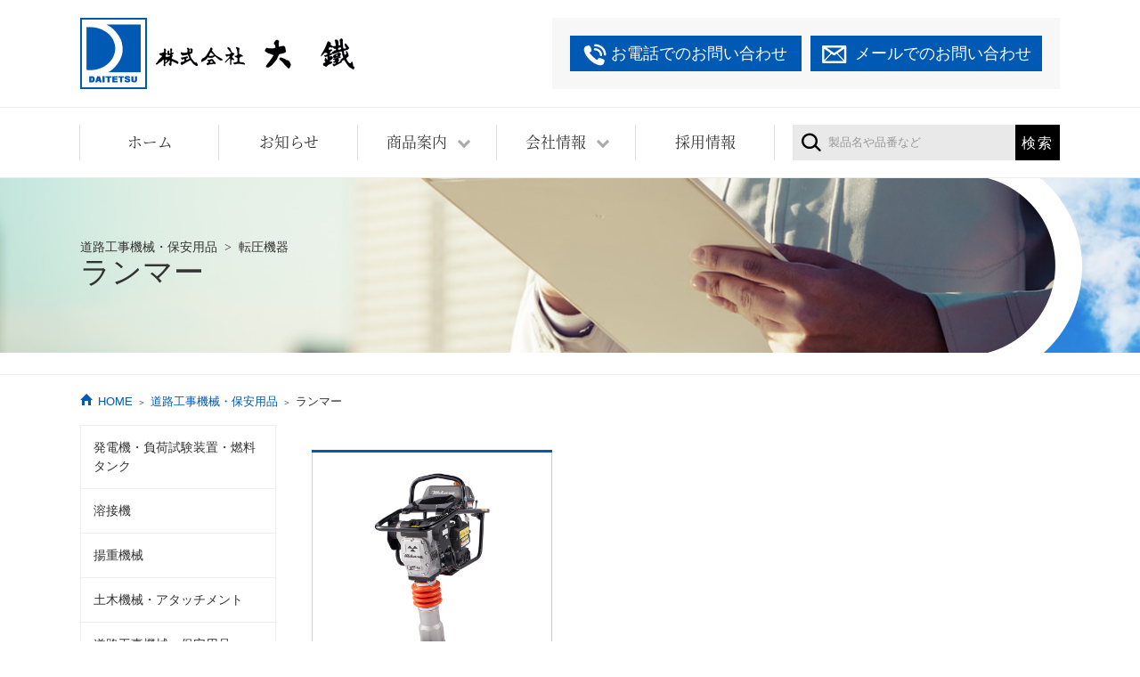

--- FILE ---
content_type: text/html; charset=UTF-8
request_url: https://daitetsu-rental.co.jp/rental/security/3/2/
body_size: 9004
content:
<!doctype html>
<html lang="ja">
<head>
  <meta charset="utf-8">
  <base href="https://daitetsu-rental.co.jp/" /> 
  <meta http-equiv="x-ua-compatible" content="ie=edge">
  <meta name="format-detection" content="telephone=no">
  <meta name="viewport" content="width=device-width, initial-scale=1">
  <title>ランマー｜（株）大鐵｜建設機械レンタル・建設資材販売</title>
  <meta name="description" content="昭和12年創業。建設機械・器具のレンタルおよび販売と資材販売を通して北海道の建設現場をトータルサポート。お客様と現場に適した提案と迅速な対応で価値あるサービスをご提供いたします。">
  <meta name="keywords" content="建設機械,レンタル,建設資材,販売,北海道,札幌,土木">
  <link rel="stylesheet" href="css/styles.css">
  <link rel="stylesheet" href="css/plugin.css">
  <script src="js/analytics.js"></script>
</head>

<body>

<!-- ▼wrapper -->
<div class="wrapper" id="wrapper">

  <!-- ▼header -->
  <header class="header" id="header">
    <h1 class="page-title" id="page-title">
      <span class="page-title-inner">
        <span class="page-title-caption">道路工事機械・保安用品&nbsp;&nbsp;&gt;&nbsp;&nbsp;転圧機器</span>
        <span class="page-title-name">ランマー</span>
      </span>
    </h1>
    <div class="inner">
      <p class="header-logo">
        <a class="header-link" href="https://daitetsu-rental.co.jp/"><img src="img/base/logo.png" alt="株式会社 大鐵"></a>
      </p>
      <div class="header-contact">
        <p class="header-contact-item btn1"><a class="tel-link" href="tel:0112415086" onclick="ga('send', 'event', 'reserve_banner_irie', 'click', 'content');"><i class="icon icon-icon1"></i>札幌本社<span>011-241-5086</span></a></p>
        <p class="header-contact-item btn2"><a class="tel-link" href="tel:0166253888" onclick="ga('send', 'event', 'reserve_banner_irie', 'click', 'content');"><i class="icon icon-icon1"></i>旭川支店<span>0166-25-3888</span></a></p>
        <p class="header-contact-item btn3"><a class="mail-link" href="contact/"><i class="icon icon-icon2"></i>メール</a></p>
      </div>
    </div>
  </header>
  <!-- ▲header -->

  <!-- ▼nav -->
  <nav class="nav" id="nav">
    <div class="inner">
      <ul class="main-nav" id="main-nav">
        <li class="main-nav-item nav1" id="nav1"><a class="main-nav-link" href="https://daitetsu-rental.co.jp/"><span class="main-nav-name">ホーム</span></a></li>
        <li class="main-nav-item nav2" id="nav2"><a class="main-nav-link" href="news/"><span class="main-nav-name">お知らせ</span></a></li>
        <li class="main-nav-item nav3" id="nav3"><a class="main-nav-link sub-nav-button" href="#"><span class="main-nav-name">商品案内</span></a>
          <div class="sub-nav">
            <div class="service-tabs">
              <div class="service-tabs-items" data-slider-id="1">
                <div class="service-tabs-item rental">
                  <p class="service-tabs-name">レンタル製品を<span>探す</span></p>
                </div>
                <div class="service-tabs-item selling">
                  <p class="service-tabs-name">建設資材･機械器具<span>販売</span></p>
                </div>
              </div>
            </div>
            <div class="service-slider">
              <div class="service-slider-items owl-carousel owl-theme" id="sub-nav-slider" data-slider-id="1">
                <div class="service-slider-item rental">
                                  <ul class="rental-items list-style-none">
                    <li class="rental-item generator"><a class="rental-link" href="rental/generator/"><span>発電機・負荷試験装置・燃料タンク</span></a></li>
                    <li class="rental-item compressor"><a class="rental-link" href="rental/compressor/"><span>コンプレッサ</span></a></li>
                    <li class="rental-item welding"><a class="rental-link" href="rental/welding/"><span>溶接機</span></a></li>
                    <li class="rental-item waterpump"><a class="rental-link" href="rental/waterpump/"><span>水中ポンプ・水タンク</span></a></li>
                    <li class="rental-item engineering"><a class="rental-link" href="rental/engineering/"><span>土木機械・アタッチメント</span></a></li>
                    <li class="rental-item security"><a class="rental-link" href="rental/security/"><span>道路工事機械・保安用品</span></a></li>
                    <li class="rental-item lifting"><a class="rental-link" href="rental/lifting/"><span>揚重機械</span></a></li>
                    <li class="rental-item toolkit"><a class="rental-link" href="rental/toolkit/"><span>工具</span></a></li>
                    <li class="rental-item transport"><a class="rental-link" href="rental/transport/"><span>荷役機械・運搬車両</span></a></li>
                    <li class="rental-item concrete"><a class="rental-link" href="rental/concrete/"><span>コンクリート機器</span></a></li>
                    <li class="rental-item workplace"><a class="rental-link" href="rental/workplace/"><span>高所作業・作業台・仮設</span></a></li>
                    <li class="rental-item cleaning"><a class="rental-link" href="rental/cleaning/"><span>清掃・洗浄</span></a></li>
                    <li class="rental-item seasonal"><a class="rental-link" href="rental/seasonal/"><span>季節機械・冷暖房・空調・照明</span></a></li>
                    <li class="rental-item surveying"><a class="rental-link" href="rental/surveying/"><span>測量・測定・通信</span></a></li>
                    <li class="rental-item other"><a class="rental-link" href="rental/other/"><span>レンタルご利用案内</span></a></li>
                  </ul>

                </div>
                <div class="service-slider-item selling">
                                  <ul class="selling-items list-style-none">
                    <li class="selling-item material"><a class="selling-link" href="selling/#material"><span class="selling-name"><span class="sub">主要取扱製品</span><span class="name">建設資材</span></span></a></li>
                    <li class="selling-item equipment"><a class="selling-link" href="selling/#equipment"><span class="selling-name"><span class="sub">主要取扱製品</span><span class="name">建設機械、機器、工具等</span></span></a></li>
                    <li class="selling-item supplier"><a class="selling-link" href="selling/#supplier"><span class="selling-name"><span class="name">取扱メーカーおよび仕入先</span></span></a></li>
                  </ul>
                </div>
              </div>
            </div>
          </div>
        </li>
        <li class="main-nav-item nav4" id="nav4"><a class="main-nav-link sub-nav-button" href="#"><span class="main-nav-name">会社情報</span></a>
          <div class="sub-nav">
            <ul class="sub-nav-items">
              <li class="sub-nav-item"><a class="sub-nav-link" href="company/#policy">代表挨拶</a></li>
              <li class="sub-nav-item"><a class="sub-nav-link" href="company/#outline">会社概要</a></li>
              <li class="sub-nav-item"><a class="sub-nav-link" href="company/#history">沿革</a></li>
              <li class="sub-nav-item"><a class="sub-nav-link" href="company/#access">所在地</a></li>
            </ul>
          </div>
        </li>
        <li class="main-nav-item nav5" id="nav5"><a class="main-nav-link" href="recruit/"><span class="main-nav-name">採用情報</span></a></li>
        <li class="main-nav-item nav6" id="nav6"><a class="main-nav-link" href="contact/"><span class="main-nav-name">お問い合わせ</span></a></li>
      </ul>
    </div>
  </nav>
  <!-- ▲nav -->

  <!-- ▼main -->
  <main class="main" id="main">
    <div class="inner">
      <div class="main-container">

<div class="topic-path" id="topic-path">
<ul class="topicpath"><li class="home"><a href="https://daitetsu-rental.co.jp/">HOME</a></li>
<li><a href="https://daitetsu-rental.co.jp/rental/security/">道路工事機械・保安用品</a></li>
<li class="current">ランマー</li></ul>
</div>

        <div class="main-area">
<div class="main-img-container">
<div class="main-img"><figure><span><img src="content/images/road security/MIKASA_MT-55H_pic.png" /></span><figcaption>MT-55H</figcaption></figure></div>
<div class="main-img"><figure><span></span><figcaption></figcaption></figure></div>
<div class="main-img"><figure><span></span><figcaption></figcaption></figure></div>
</div>
<h2>用途</h2>
<p>建築工事・住宅基礎工事</p>
<p>埋設工事・溝の埋め戻し</p>
<p>側溝転圧・狭い場所での転圧</p>
<p>アスファルト舗装の下地や補修工事</p>
<p>盛土・路盤工事</p>
<p>外構工事</p>
<h2>特徴</h2>
<p>業界標準のランピングランマー</p>
<p>小型軽量ながら打撃力が強く、大きな締固め効果を期待できます。</p>
<p>水分の多い軟弱土質以外の殆どの土質に対して締固め効果があります。</p>
<p>作業者への負担を軽減し、作業効率を高める防振ハンドル。</p>
<h2>仕様表</h2>
<table style="width: 570px;" border="0" cellspacing="0" cellpadding="0"><colgroup><col span="2" width="285" /> </colgroup>
<tbody>
<tr height="26">
<td style="background-color: #0058b2;"><span style="color: #ffffff;">商品名</span></td>
<td class="xl69" style="text-align: center;" width="285">ランマー</td>
</tr>
<tr height="25">
<td style="background-color: #0058b2;"><span style="color: #ffffff;">メーカー</span></td>
<td class="xl69" style="text-align: center;">三笠産業</td>
</tr>
<tr height="25">
<td style="background-color: #0058b2;"><span style="color: #ffffff;">型式</span></td>
<td class="xl68" style="text-align: center;">MT-55H</td>
</tr>
<tr height="25">
<td style="background-color: #0058b2;"><span style="color: #ffffff;">衝撃板ストローク（mm）</span></td>
<td class="xl69" style="text-align: center;">30～70</td>
</tr>
<tr height="25">
<td style="background-color: #0058b2;"><span style="color: #ffffff;">衝撃数（Hz{v.p.m}）</span></td>
<td class="xl66" style="text-align: center;">10～11.6{600～695}</td>
</tr>
<tr height="25">
<td style="background-color: #0058b2;"><span style="color: #ffffff;">打撃力（毎回kN{kgf}）</span></td>
<td class="xl69" style="text-align: center;">7.4～9.8{750～1,000}</td>
</tr>
<tr height="25">
<td style="background-color: #0058b2;"><span style="color: #ffffff;">使用エンジン</span></td>
<td class="xl68" style="text-align: center;">ホンダ GX100</td>
</tr>
<tr height="25">
<td style="background-color: #0058b2;"><span style="color: #ffffff;">エンジンサイクル</span></td>
<td class="xl69" style="text-align: center;" align="right">4</td>
</tr>
<tr height="25">
<td style="background-color: #0058b2;"><span style="color: #ffffff;">エンジン最高出力（kW）</span></td>
<td class="xl66" style="text-align: center;">1.8</td>
</tr>
<tr height="25">
<td style="background-color: #0058b2;"><span style="color: #ffffff;">使用燃料</span></td>
<td class="xl69" style="text-align: center;">ガソリン</td>
</tr>
<tr height="25">
<td style="background-color: #0058b2;"><span style="color: #ffffff;">回転数（r.p.m）</span></td>
<td class="xl66" style="text-align: center;">3,500～4,100</td>
</tr>
<tr height="25">
<td style="background-color: #0058b2;"><span style="color: #ffffff;">衝撃板寸法　全長&times;全幅（mm）</span></td>
<td class="xl69" style="text-align: center;">340&times;265</td>
</tr>
<tr height="25">
<td style="background-color: #0058b2;"><span style="color: #ffffff;">機体寸法　全長&times;全幅&times;全高（mm）</span></td>
<td class="xl68" style="text-align: center;">730&times;370&times;1,035</td>
</tr>
<tr height="25">
<td style="background-color: #0058b2;"><span style="color: #ffffff;">質量（kg）</span></td>
<td class="xl68" style="text-align: center;">62</td>
</tr>
<tr height="25">
<td style="background-color: #0058b2;"><span style="color: #ffffff;">取扱説明書</span></td>
<td style="text-align: center;"><a href="https://daitetsu-rental.co.jp/content/files/road%20security/MIKASA_MT-55H_MANUAL.pdf">PDF</a></td>
</tr>
</tbody>
</table>
<p>&nbsp;</p>
<hr />
<p style="font-size: 11.7px;">掲載しております写真および仕様は代表的な機種であり、実際に納品されるものとは異なる場合がございます。詳細につきましては弊社までご確認下さい。</p>
<p>&nbsp;</p>
        </div>
         
<div class="side-area">
    <ul class="rental-items list-style-none" id="side-menu">
    <li class="rental-item generator">
        <span class="rental-item-label">発電機・負荷試験装置・燃料タンク</span>
        <ul class="renntal-subitem list-style-none">
<li><a href="rental/generator/6/1/"><span><img src="content/images/generator/shindaiwa IEG1600M-Y.jpg" /></span>発電機（インバータ）</a></li>
<li><a href="rental/generator/6/2/"><span><img src="content/images/generator/shindaiwa EGR2600.jpg" /></span>発電機（2kVA）</a></li>
<li><a href="rental/generator/6/3/"><span><img src="content/images/generator/YANMAR_ydg300vs.jpg" /></span>発電機（3kVA、ディーゼル）</a></li>
<li><a href="rental/generator/6/4/"><span><img src="content/images/generator/AIRMAN SDG13S-3A5.jpg" /></span>発電機（10kVA～25kVA）</a></li>
<li><a href="rental/generator/6/5/"><span><img src="content/images/generator/denyo DCA-45ESHre.jpg" /></span>発電機（45kVA～100kVA）</a></li>
<li><a href="rental/generator/6/6/"><span><img src="content/images/generator/denyo DCA-150ESHresize.jpg" /></span>発電機（150kVA～220kVA）</a></li>
<li><a href="rental/generator/6/7/"><span><img src="content/images/generator/DENYO_DCA-13LSYB.jpg" /></span>発電機（ビッグタンク）</a></li>
<li><a href="rental/generator/7/2/"><span><img src="content/images/generator/shindaiwa FD13/shindaiwa fd-13.jpg" /></span>電圧変換器</a></li>
<li><a href="rental/generator/8/9/"><span><img src="content/images/generator/DENYO_LE-75(1).jpg" /></span>負荷試験装置</a></li>
<li><a href="rental/generator/10/5/"><span><img src="content/images/other/hokuei_HT-GSR.jpg" /></span>燃料タンク</a></li>
<li><a href="rental/generator/10/6/"><span><img src="content/images/other/sundia_TCN-500.jpg" /></span>タンクキャビン</a></li>

        </ul>
    </li>
    <li class="rental-item welding">
        <span class="rental-item-label">溶接機</span>
        <ul class="renntal-subitem list-style-none">
<li><a href="rental/welding/2/6/"><span><img src="content/images/welder/shindaiwa ew130.jpg" /></span>エンジン溶接機（小型、溶接専用機）</a></li>
<li><a href="rental/welding/2/2/"><span><img src="content/images/welder/shindaiwa egw151ms.jpg" /></span>エンジン溶接機（150A）</a></li>
<li><a href="rental/welding/2/5/"><span><img src="content/images/welder/shindaiwa DGW310MC.jpg" /></span>エンジン溶接機（300A）</a></li>
<li><a href="rental/welding/2/1/"><span><img src="content/images/welder/arc/photo/national arcwelder KLserise.png" /></span>アーク溶接機</a></li>
<li><a href="rental/welding/2/4/"><span><img src="content/images/welder/might_LBW-160G.png" /></span>バッテリー溶接機</a></li>
<li><a href="rental/welding/2/394/"><span><img src="content/images/welder/panasonic_YP-080PF1.png" /></span>エアープラズマ切断機</a></li>

        </ul>
    </li>
    <li class="rental-item lifting">
        <span class="rental-item-label">揚重機械</span>
        <ul class="renntal-subitem list-style-none">
<li><a href="rental/lifting/1/1/"><span><img src="content/images/lifting/fujiseisakusyo SXTX.jpg" /></span>ウインチ（シルバーウインチ）</a></li>
<li><a href="rental/lifting/1/2/"><span><img src="content/images/lifting/RYOBI WIM-150.jpg" /></span>ウインチ（RYOBI 150kg）</a></li>
<li><a href="rental/lifting/1/3/"><span><img src="content/images/lifting/toyokoken_MA-10.png" /></span>ウインチ（マイティプラー）</a></li>
<li><a href="rental/lifting/1/6/"><span><img src="content/images/lifting/VITAL APserise.jpg" /></span>トロリー</a></li>
<li><a href="rental/lifting/1/8/"><span><img src="content/images/lifting/VITAL VH5-50.jpg" /></span>手動チェーンブロック</a></li>
<li><a href="rental/lifting/1/9/"><span><img src="content/images/lifting/nitchi mhc5_serise.jpg" /></span>電気チェーンブロック</a></li>
<li><a href="rental/lifting/1/10/"><span><img src="content/images/lifting/toyokoken_BH-930.png" /></span>ベビーホイスト</a></li>
<li><a href="rental/lifting/1/11/"><span><img src="content/images/transport/katsuyamakikai_EW-1020D.jpg" /></span>チルクライマー（電動エンドレスウインチ）</a></li>
<li><a href="rental/lifting/1/12/"><span><img src="content/images/lifting/toyokoken_250L(1).jpg" /></span>マイティアーム</a></li>
<li><a href="rental/lifting/1/13/"><span><img src="content/images/lifting/katsuyamakikai_T7.jpg" /></span>チルホール（手動式ウインチ）</a></li>
<li><a href="rental/lifting/2/1/"><span><img src="content/images/lifting/EAGLE M-200.jpg" /></span>爪付きジャッキ</a></li>
<li><a href="rental/lifting/2/2/"><span><img src="content/images/lifting/oosaka_JJ-2513_1.jpg" /></span>ジャーナルジャッキ</a></li>
<li><a href="rental/lifting/2/3/"><span><img src="content/images/lifting/oosaka_T10S10.jpg" /></span>パワージャッキ（単動式）</a></li>
<li><a href="rental/lifting/2/5/"><span><img src="content/images/lifting/oosaka-EC30S6.jpg" /></span>センターホールジャッキ（単動式）</a></li>
<li><a href="rental/lifting/2/6/"><span><img src="content/images/lifting/riken_DC7-150VC.png" /></span>センターホールジャッキ（複動式）</a></li>
<li><a href="rental/lifting/2/7/"><span><img src="content/images/lifting/oosaka_TW-0.7.png" /></span>手動油圧ポンプ</a></li>
<li><a href="rental/lifting/2/9/"><span><img src="content/images/lifting/イーグル_パワーウェッジ_写真.jpg" /></span>パワーウェッジ</a></li>
<li><a href="rental/lifting/2/8/"><span><img src="content/images/lifting/推進用ジャッキ_写真.png" /></span>推進用油圧ジャッキ・油圧ポンプ</a></li>
<li><a href="rental/lifting/3/1/"><span><img src="content/images/lifting/supertool_SVC 1H.jpg" /></span>立吊クランプ</a></li>
<li><a href="rental/lifting/3/2/"><span><img src="content/images/lifting/supertool_HLC 1H.jpg" /></span>横吊クランプ</a></li>
<li><a href="rental/lifting/3/3/"><span><img src="content/images/lifting/supertool_SDC3N.jpg" /></span>スクリューカムクランプ</a></li>
<li><a href="rental/lifting/3/4/"><span><img src="content/images/lifting/supertool_SBN_R.jpg" /></span>ビームクランプ</a></li>
<li><a href="rental/lifting/3/6/"><span><img src="content/images/highwork/supertool_AC50_2.png" /></span>アイアンマン（仮設用狭締金具）</a></li>
<li><a href="rental/lifting/6/1/"><span><img src="content/images/lifting/UNIC_URW376C.jpg" /></span>ミニクローラクレーン（カニクレーン）</a></li>
<li><a href="rental/lifting/5/1/"><span><img src="content/images/lifting/ikura ISJ-1020.jpg" /></span>ケーブルジャッキ</a></li>

        </ul>
    </li>
    <li class="rental-item engineering">
        <span class="rental-item-label">土木機械・アタッチメント</span>
        <ul class="renntal-subitem list-style-none">
<li><a href="rental/engineering/1/1/"><span><img src="content/images/engineering/kubota U-10-3resize.jpg" /></span>バックホー（0.1㎥未満）</a></li>
<li><a href="rental/engineering/1/2/"><span><img src="content/images/engineering/KUBOTA U-40-6.jpg" /></span>バックホー（0.1㎥以上）</a></li>
<li><a href="rental/engineering/2/1/"><span><img src="content/images/engineering/kubota R530Z.jpg" /></span>タイヤショベル（ホイールローダー）</a></li>
<li><a href="rental/engineering/6/1/"><span><img src="content/images/engineering/TOKU_TNB-08M.jpg" /></span>油圧ブレーカー</a></li>
<li><a href="rental/engineering/6/8/"><span><img src="content/images/other/TAGUCHI_GT-40.png" /></span>機械式フォーク（Zフォーク）</a></li>
<li><a href="rental/engineering/6/9/"><span><img src="content/images/engineering/KBL_KRT-30_pic.png" /></span>油圧式チルトフォーク</a></li>
<li><a href="rental/engineering/7/2/"><span><img src="content/images/other/nippei NVA-40SS.jpg" /></span>バイブロハンマー（NVA）</a></li>
<li><a href="rental/engineering/7/3/"><span><img src="content/images/other/nissya VS-200.jpg" /></span>バイブロハンマー（VSシリーズ）</a></li>

        </ul>
    </li>
    <li class="rental-item security">
        <span class="rental-item-label">道路工事機械・保安用品</span>
        <ul class="renntal-subitem list-style-none">
<li><a href="rental/security/3/1/"><span><img src="content/images/road security/mikasa MTR-40FA.jpg" /></span>ランマー（狭所用）</a></li>
<li><a href="rental/security/3/2/"><span><img src="content/images/road security/MIKASA_MT-55H_pic.png" /></span>ランマー</a></li>
<li><a href="rental/security/3/3/"><span><img src="content/images/road security/mikasa MT-55L-SGK.jpg" /></span>ランマー（防音型）</a></li>
<li><a href="rental/security/3/4/"><span><img src="content/images/road security/mikasa_MVC-40GB.jpg" /></span>プレートコンパクター</a></li>
<li><a href="rental/security/4/4/"><span><img src="content/images/road security/mikasa MRH-501DS.jpg" /></span>ハンドガイドローラ</a></li>
<li><a href="rental/security/4/6/"><span><img src="content/images/road security/TS160.jpg" /></span>タイヤローラ</a></li>
<li><a href="rental/security/4/7/"><span><img src="content/images/road security/sakai SW350.jpg" /></span>タンデムローラ</a></li>
<li><a href="rental/security/4/5/"><span><img src="content/images/road security/sakai_TW-350-1.png" /></span>コンバインドローラ</a></li>
<li><a href="rental/security/4/2/"><span><img src="content/images/road security/舗装コテ.png" /></span>舗装コテ（アスファルトコテ）</a></li>
<li><a href="rental/security/5/1/"><span><img src="content/images/road security/hoshin_board.png" /></span>プラスチック製敷板（リピーボード）</a></li>
<li><a href="rental/security/5/3/"><span><img src="content/images/road security/gomumatt.png" /></span>ゴムマット</a></li>
<li><a href="rental/security/5/2/"><span><img src="content/images/road security/shikiteppan(1.jpg" /></span>敷鉄板</a></li>
<li><a href="rental/security/8/1/"><span><img src="content/images/road security/sc_barricade.jpg" /></span>単管バリケード</a></li>

        </ul>
    </li>
    <li class="rental-item surveying">
        <span class="rental-item-label">測量・測定・通信</span>
        <ul class="renntal-subitem list-style-none">
<li><a href="rental/surveying/1/1/"><span><img src="content/images/surveying/asada EP440.jpg" /></span>電動テストポンプ</a></li>
<li><a href="rental/surveying/2/1/"><span><img src="content/images/surveying/icom_IC-4810.jpg" /></span>特定小電力トランシーバー（無線機）</a></li>
<li><a href="rental/surveying/4/1/"><span><img src="content/images/surveying/TAJIMA_AL-KYRJ.jpg" /></span>レーザー墨出し器</a></li>
<li><a href="rental/surveying/4/2/"><span><img src="content/images/surveying/myzox_ MJ-300.jpg" /></span>レーザーレベル</a></li>
<li><a href="rental/surveying/4/3/"><span><img src="content/images/surveying/nagakiseiki_A-30.jpg" /></span>テンションメーター</a></li>
<li><a href="rental/surveying/4/4/"><span><img src="content/images/surveying/pentax_L-30E.png" /></span>ティルティングレベル</a></li>
<li><a href="rental/surveying/4/5/"><span><img src="content/images/surveying/pentax_AL-M2R.jpg" /></span>オートレベル</a></li>

        </ul>
    </li>
    <li class="rental-item cleaning">
        <span class="rental-item-label">清掃・洗浄</span>
        <ul class="renntal-subitem list-style-none">
<li><a href="rental/cleaning/1/1/"><span><img src="content/images/cleaning/shindaiwa RM350-2E.jpg" /></span>刈払機</a></li>
<li><a href="rental/cleaning/2/2/"><span><img src="content/images/cleaning/asada HD8506.jpg" /></span>高圧洗浄機（モーター式/100V）</a></li>
<li><a href="rental/cleaning/2/3/"><span><img src="content/images/cleaning/tsurumiHPJ-550TW.jpg" /></span>高圧洗浄機（モーター式/200V）</a></li>
<li><a href="rental/cleaning/2/1/"><span><img src="content/images/cleaning/JE1010-U.jpg" /></span>高圧洗浄機（エンジン式）</a></li>
<li><a href="rental/cleaning/2/4/"><span><img src="content/images/cleaning/tsurumi HPJ-22HC7.png" /></span>高圧洗浄機（温水タイプ）</a></li>
<li><a href="rental/cleaning/3/1/"><span><img src="content/images/cleaning/makita 410/20171018-044948.jpg" /></span>集塵機</a></li>
<li><a href="rental/cleaning/3/2/"><span><img src="content/images/cleaning/EXEN ES-1R.jpg" /></span>ロールスイーパー</a></li>
<li><a href="rental/cleaning/3/3/"><span><img src="content/images/cleaning/makita 437.jpg" /></span>掃除機</a></li>

        </ul>
        <li class="rental-item waterpump">
        <span class="rental-item-label">水中ポンプ・水タンク</span>
        <ul class="renntal-subitem list-style-none">
<li><a href="rental/waterpump/2/110/"><span><img src="content/images/waterpump/tsurumi_LSR2.4S.png" /></span>ベビースイーパー</a></li>
<li><a href="rental/waterpump/2/120/"><span><img src="content/images/waterpump/tsurumi_HS.png" /></span>一般工事排水用（100V）</a></li>
<li><a href="rental/waterpump/2/121/"><span><img src="content/images/waterpump/tsurumi_LB-480SUS_resize.jpg" /></span>一般工事排水用（100V・ステンレス仕様）</a></li>
<li><a href="rental/waterpump/2/122/"><span><img src="content/images/waterpump/tsurumi_HS.png" /></span>一般工事排水用（200V）</a></li>
<li><a href="rental/waterpump/2/123/"><span><img src="content/images/waterpump/tsurumi_KTZ23.7.png" /></span>一般工事排水用高揚程ポンプ</a></li>
<li><a href="rental/waterpump/2/124/"><span><img src="content/images/waterpump/tsurumi_LH311W.png" /></span>ディープウェルポンプ</a></li>
<li><a href="rental/waterpump/2/125/"><span><img src="content/images/waterpump/tsurumi_KTVE33.7.png" /></span>オートポンプ</a></li>
<li><a href="rental/waterpump/2/130/"><span><img src="content/images/waterpump/TSURUMI HSD2.55S.jpg" /></span>泥水ポンプ（100V）</a></li>
<li><a href="rental/waterpump/2/131/"><span><img src="content/images/waterpump/turumi_KTV2-50.png" /></span>泥水ポンプ（200V）</a></li>
<li><a href="rental/waterpump/2/132/"><span><img src="content/images/waterpump/tsurumi_NKZ3-D3.png" /></span>サンドポンプ</a></li>
<li><a href="rental/waterpump/2/133/"><span><img src="content/images/waterpump/tsurumi SHD-411.jpg" /></span>サンドポンプ（横型）</a></li>
<li><a href="rental/waterpump/2/1/"><span><img src="content/images/waterpump/mikasa_GE-5LE,WP-3LC.jpg" /></span>フレキシブルポンプ</a></li>
<li><a href="rental/waterpump/2/141/"><span><img src="content/images/waterpump/tsurumi_TE3-50R.png" /></span>エンジンポンプ</a></li>
<li><a href="rental/waterpump/2001/100/"><span><img src="content/images/waterpump/water-tank.png" /></span>水タンク（鋼製）</a></li>
<li><a href="rental/waterpump/2001/2000/"><span><img src="content/images/waterpump/summit SL-1000.jpg" /></span>貯水タンク（ローリータンク）</a></li>

        </ul>
        </li>
    </li>
    <li class="rental-item compressor">
        <span class="rental-item-label">コンプレッサ</span>
        <ul class="renntal-subitem list-style-none">
<li><a href="rental/compressor/1/1/"><span><img src="content/images/compressor/AIRMAN PDS75S.jpg" /></span>エンジンコンプレッサ（20HP～35HP）</a></li>
<li><a href="rental/compressor/1/2/"><span><img src="content/images/compressor/AIRMAN PDS175S-5B2.jpg" /></span>エンジンコンプレッサ（50HP～75HP）</a></li>
<li><a href="rental/compressor/1/3/"><span><img src="content/images/compressor/AIRMAN PDS390S-5B1.jpg" /></span>エンジンコンプレッサ（100HP～170HP）</a></li>
<li><a href="rental/compressor/1/4/"><span><img src="content/images/compressor/makita-AC2211.jpg" /></span>エアコンプレッサ</a></li>
<li><a href="rental/compressor/1/5/"><span><img src="content/images/compressor/AIRMAN_sms15erd.jpg" /></span>モーターコンプレッサ</a></li>
<li><a href="rental/compressor/1/6/"><span><img src="content/images/compressor/hitachi_22p_95vd.jpg" /></span>ベビコン</a></li>

        </ul>
    </li>
    <li class="rental-item concrete">
        <span class="rental-item-label">コンクリート機器</span>
        <ul class="renntal-subitem list-style-none">
<li><a href="rental/concrete/1/1/"><span><img src="content/images/concrete/mikasa FU-120.jpg" /></span>高周波インバーター</a></li>
<li><a href="rental/concrete/1/2/"><span><img src="content/images/concrete/EXEN HFC3CB.jpg" /></span>高周波コンバーター</a></li>
<li><a href="rental/concrete/1/3/"><span><img src="content/images/concrete/mikasa FG-200V.jpg" /></span>高周波エンジンゼネレーター</a></li>
<li><a href="rental/concrete/1/4/"><span><img src="content/images/concrete/MIKASA MGZ-F100A.jpg" /></span>壁打バイブレーター</a></li>
<li><a href="rental/concrete/1/5/"><span><img src="content/images/concrete/mikasa_MGX-28（1.5m）(1).png" /></span>軽便バイブレーター（ベビーフレキ）</a></li>
<li><a href="rental/concrete/1/6/"><span><img src="content/images/concrete/mikasa_mgz.jpg" /></span>バイブロタンパー（電直砂締めバイブレーター）</a></li>
<li><a href="rental/concrete/1/7/"><span><img src="content/images/concrete/exen_HKM55PSK.png" /></span>アイロンバイブレーター</a></li>
<li><a href="rental/concrete/2/2/"><span><img src="content/images/jpeg/hitachi UM22.jpg" /></span>攪拌（かくはん）機</a></li>
<li><a href="rental/concrete/2/4/"><span><img src="content/images/concrete/KYC_KAP-4.png" /></span>コンクリートミキサー</a></li>
<li><a href="rental/concrete/2/3/"><span><img src="content/images/concrete/PM-33N/PM-33N.jpg" /></span>モルタルミキサー</a></li>
<li><a href="rental/concrete/3/1/"><span><img src="content/images/concrete/kamahara SKB-I.jpg" /></span>コンクリートバケット</a></li>
<li><a href="rental/concrete/4/1/"><span><img src="content/images/concrete/kawakikai KKR-106.jpg" /></span>グラウト・モルタルポンプ</a></li>
<li><a href="rental/concrete/5/1/"><span><img src="content/images/concrete/shinmeiwa MS-600.png" /></span>グラウトミキサー</a></li>

        </ul>
    </li>
    <li class="rental-item workplace">
        <span class="rental-item-label">高所作業・作業台・仮設</span>
        <ul class="renntal-subitem list-style-none">
<li><a href="rental/workplace/5/2/"><span><img src="content/images/highwork/genie AWP-30S.jpg" /></span>パーソナルリフト</a></li>
<li><a href="rental/workplace/5/176/"><span><img src="content/images/highwork/Pica DXA-18AT..jpg" /></span>足場台（可搬式作業台）</a></li>
<li><a href="rental/workplace/2/2/"><span><img src="content/images/highwork/nittetsusumikin_US-25.png" /></span>昇降式移動足場（アップスター）</a></li>
<li><a href="rental/workplace/2/13/"><span><img src="content/images/highwork/WAKUGUMI (2).jpg" /></span>枠組足場・仮設材</a></li>
<li><a href="rental/workplace/2/315/"><span><img src="content/images/highwork/ALINCO_GXT15T.jpg" /></span>トラック昇降はしご</a></li>
<li><a href="rental/workplace/3/1/"><span><img src="content/images/highwork/kp-15.jpg" /></span>安全ブロック（墜落防止器具）</a></li>
<li><a href="rental/workplace/4/1/"><span><img src="content/images/highwork/ローリングタワー.jpg" /></span>ローリングタワー</a></li>

        </ul>
    </li>
    <li class="rental-item toolkit">
        <span class="rental-item-label">工具</span>
        <ul class="renntal-subitem list-style-none">
<li><a href="rental/toolkit/10/"><span><img src="content/images/toolkit/maruzen_U-050.png" /></span>油圧ユニット</a></li>
<li><a href="rental/toolkit/1/3/"><span><img src="content/images/toolkit/nitto-koki LO-3550.png" /></span>アトラエース（磁器応用型・低丈型）</a></li>
<li><a href="rental/toolkit/1/5/"><span><img src="content/images/toolkit/nittokohki HA06-1322.jpg" /></span>携帯式単動油圧パンチャー</a></li>
<li><a href="rental/toolkit/1/6/"><span><img src="content/images/toolkit/ogura HPC-20.jpg" /></span>電動式油圧パンチャー</a></li>
<li><a href="rental/toolkit/1/7/"><span><img src="content/images/toolkit/nitto-koki QA-4000.jpg" /></span>アトラエースクイックオート（磁器応用型）</a></li>
<li><a href="rental/toolkit/1/8/"><span><img src="content/images/toolkit/bm25b.jpg" /></span>磁器ボール盤</a></li>
<li><a href="rental/toolkit/1/10/"><span><img src="content/images/toolkit/ogura_HMD120.png" /></span>マグドリル</a></li>
<li><a href="rental/toolkit/1/9/"><span><img src="content/images/toolkit/shibuya TS-162(1).png" /></span>コアドリル</a></li>
<li><a href="rental/toolkit/2/2/"><span><img src="content/images/toolkit/TOKU TJ-15.jpg" /></span>削岩機（ロックドリル）</a></li>
<li><a href="rental/toolkit/2/8/"><span><img src="content/images/toolkit/toku_tca7.png" /></span>ピックハンマ</a></li>
<li><a href="rental/toolkit/2/3/"><span><img src="content/images/toolkit/TOKU AA-1.3B.jpg" /></span>ライトピックハンマ（エアチッパー）</a></li>
<li><a href="rental/toolkit/2/5/"><span><img src="content/images/toolkit/toku TCB-200.jpg" /></span>コンクリートブレーカ</a></li>
<li><a href="rental/toolkit/2/4/"><span><img src="content/images/toolkit/toku g-9s.jpg" /></span>ライトブレーカ</a></li>
<li><a href="rental/toolkit/2/6/"><span><img src="content/images/toolkit/HIRADO HBC-2.jpg" /></span>ベビークラッシャー</a></li>
<li><a href="rental/toolkit/2/7/"><span><img src="content/images/toolkit/hitachi PH40F.jpg" /></span>ハンマ</a></li>
<li><a href="rental/toolkit/3/1/"><span><img src="content/images/toolkit/pr_38e.jpg" /></span>ハンマドリル</a></li>
<li><a href="rental/toolkit/3/2/"><span><img src="content/images/toolkit/hitachikoki DH24PB3.jpg" /></span>ロータリハンマドリル</a></li>
<li><a href="rental/toolkit/3/3/"><span><img src="content/images/toolkit/hitachi VTP-25.jpg" /></span>振動ドリル</a></li>
<li><a href="rental/toolkit/4/1/"><span><img src="content/images/toolkit/TOKU MI-3800GL.jpg" /></span>エアインパクトレンチ</a></li>
<li><a href="rental/toolkit/4/2/"><span><img src="content/images/toolkit/hitachikoki WR14VB.jpg" /></span>インパクトレンチ</a></li>
<li><a href="rental/toolkit/6/1/"><span><img src="content/images/toolkit/maruzen_KH-150-2.jpg" /></span>油圧杭打機</a></li>
<li><a href="rental/toolkit/7/1/"><span><img src="content/images/toolkit/hitachikoki CR13VC.jpg" /></span>セーバーソー（レシプロソー）・パイプソー</a></li>
<li><a href="rental/toolkit/7/2/"><span><img src="content/images/toolkit/makita MUC401.jpg" /></span>チェンソー（電動）</a></li>
<li><a href="rental/toolkit/7/3/"><span><img src="content/images/toolkit/mch300b_l.jpg" /></span>ハンドカッター（エンジン集塵式）</a></li>
<li><a href="rental/toolkit/7/4/"><span><img src="content/images/toolkit/STIHL TS410.jpg" /></span>ハンドカッター（エンジン）</a></li>
<li><a href="rental/toolkit/7/5/"><span><img src="content/images/toolkit/makita 4108R.jpg" /></span>ハンドカッター（電動）</a></li>
<li><a href="rental/toolkit/7/6/"><span><img src="content/images/toolkit/shindaiwa B11N.jpg" /></span>防塵カッター</a></li>
<li><a href="rental/toolkit/7/7/"><span><img src="content/images/toolkit/hitachi C7MB4.jpg" /></span>丸のこ</a></li>
<li><a href="rental/toolkit/7/10/"><span><img src="content/images/toolkit/shindaiwa L120S-N.jpg" /></span>高速切断機</a></li>
<li><a href="rental/toolkit/7/11/"><span><img src="content/images/toolkit/shindaiwa E1040D.png" /></span>チェンソー（エンジン）</a></li>
<li><a href="rental/toolkit/7/12/"><span><img src="content/images/toolkit/hitachikoki_g10sh5.jpg" /></span>サンダー（ディスクグラインダ）</a></li>
<li><a href="rental/toolkit/8/1/"><span><img src="content/images/toolkit/ogura HBC-16.jpg" /></span>鉄筋カッター</a></li>
<li><a href="rental/toolkit/8/2/"><span><img src="content/images/toolkit/ogura MB-22.jpg" /></span>鉄筋曲げ機</a></li>

        </ul>
    </li>
    <li class="rental-item seasonal">
        <span class="rental-item-label">季節機械・冷暖房・空調・照明</span>
        <ul class="renntal-subitem list-style-none">
<li><a href="rental/seasonal/1/1/"><span><img src="content/images/seasonal/heater/shizuoka HGDH.jpg" /></span>温風ヒーター</a></li>
<li><a href="rental/seasonal/1/2/"><span><img src="content/images/seasonal/heater/20171031-033128.jpg" /></span>赤外線ヒーター</a></li>
<li><a href="rental/seasonal/1/3/"><span><img src="content/images/seasonal/heater/FM-105F.jpg" /></span>石油ストーブ</a></li>
<li><a href="rental/seasonal/1/4/"><span><img src="content/images/seasonal/heater/shizuoka HG30RS.jpg" /></span>ジェットヒーター</a></li>
<li><a href="rental/seasonal/1/5/"><span><img src="content/images/seasonal/toyotomi_LC-SL43C.jpg" /></span>石油ファンヒーター</a></li>
<li><a href="rental/seasonal/2/1/"><span><img src="content/images/seasonal/mikasa MPF300-A.jpg" /></span>送風機</a></li>
<li><a href="rental/seasonal/2/2/"><span><img src="content/images/seasonal/hitachisanki_VB-040-E.png" /></span>ボルテックスブロワ</a></li>
<li><a href="rental/seasonal/3/1/"><span><img src="content/images/seasonal/SFC-104_slider_01.jpg" /></span>ミスト発生機</a></li>
<li><a href="rental/seasonal/4/1/"><span><img src="content/images/seasonal/orion_RFB-400-B.png" /></span>除湿乾燥機</a></li>
<li><a href="rental/seasonal/5/1/"><span><img src="content/images/seasonal/yamaha_ysf1070t(1).jpg" /></span>除雪機</a></li>
<li><a href="rental/seasonal/6/1/"><span><img src="content/images/lighting/YANMAR LB430F.jpg" /></span>スポットライト投光機</a></li>
<li><a href="rental/seasonal/6/2/"><span><img src="content/images/lighting/shindaiwa_SBL141QW-3.png" /></span>バルーン投光機（100V）</a></li>
<li><a href="rental/seasonal/6/6/"><span><img src="content/images/lighting/shindaiwa SBL132EG-AF.jpg" /></span>バルーン投光機（エンジン式）</a></li>
<li><a href="rental/seasonal/6/4/"><span><img src="content/images/lighting/nichido_hst-1000l(1).jpg" /></span>ハロゲンライト</a></li>
<li><a href="rental/seasonal/9/7/"><span><img src="content/images/seasonal/ikuraseiki_IS-HP250.jpg" /></span>電気解氷機</a></li>

        </ul>
    </li>
    <li class="rental-item transport">
        <span class="rental-item-label">荷役機械・運搬車両</span>
        <ul class="renntal-subitem list-style-none">
<li><a href="rental/transport/6/"><span><img src="content/images/transport/日軽金アクト_PXF45-300-45.jpg" /></span>アルミブリッジ（登坂板）</a></li>
<li><a href="rental/transport/50/"><span><img src="content/images/transport/daiki_DUW.png" /></span>スピードローラー（3t）</a></li>
<li><a href="rental/transport/49/"><span><img src="content/images/transport/katsuyama_Wserice.jpg" /></span>チルローラー（5t～10t）</a></li>
<li><a href="rental/transport/10/"><span><img src="content/images/transport/katsuyamakikai_type3.jpg" /></span>チルタンク</a></li>
<li><a href="rental/transport/48/1/"><span><img src="content/images/engineering/RG-15.jpg" /></span>クローラキャリアダンプ（不整地運搬車）</a></li>
<li><a href="rental/transport/3/1/"><span><img src="content/images/transport/CP-15S-107.jpg" /></span>ハンドパレット</a></li>
<li><a href="rental/transport/3/2/"><span><img src="content/images/transport/DA-LSC.jpg" /></span>台車</a></li>
<li><a href="rental/transport/4/1/"><span><img src="content/images/transport/genie SLA-10.jpg" /></span>マテリアルリフト（SLA型）</a></li>
<li><a href="rental/transport/4/2/"><span><img src="content/images/transport/gl_02.jpg" /></span>マテリアルリフト（GL型）</a></li>
<li><a href="rental/transport/5/2/"><span><img src="content/images/transport/mazda_scrum.jpg" /></span>軽トラック</a></li>
<li><a href="rental/transport/5/1/"><span><img src="content/images/transport/hino_damp2t.png" /></span>ダンプ（2t～4t）</a></li>
<li><a href="rental/transport/5/3/"><span><img src="content/images/transport/hino_TKG-FC9JKAP.png" /></span>クレーン付トラック（ユニック車）</a></li>

        </ul>
    </li>
    <li class="rental-item other">
        <span class="rental-item-label">レンタルご利用案内</span>
        <ul class="renntal-subitem list-style-none">
<li><a href="rental/other/12/"><span><img src="content/images/other/書類アイコン.png" /></span>レンタルご利用の流れ</a></li>
<li><a href="rental/other/9/"><span><img src="content/images/other/書類アイコン.png" /></span>資格および教育・講習</a></li>
<li><a href="rental/other/10/"><span><img src="content/images/other/書類アイコン.png" /></span>建設機械レンタル基本約款</a></li>

        </ul>
    </li>
    </ul>
</div>          
      </div>
    </div>
  </main>
  <!-- ▲main -->

  <!-- ▼contact -->
  <div class="contact" id="contact">
    <div class="inner">
      <p class="contact-anniversary"><img src="img/base/anniversary.png" alt="おかげさまで創業80周年"></p>
      <p class="contact-caption">ご不明な点やお探しの製品が見つからない場合はお気軽にお問い合わせください。</p>
      <div class="contact-items">
        <div class="contact-item contact-tel">
          <div class="contact-tel-container">
            <a class="tel-button" href="#">お電話でのお問い合わせ</a>
            <div class="contact-tel-items">
              <p class="contact-tel-item tel1"><a class="tel-link" href="tel:0112415086" onclick="ga('send', 'event', 'reserve_banner_irie', 'click', 'content');">札幌本社<br> 011-241-5086</a></p>
              <p class="contact-tel-item tel2"><a class="tel-link" href="tel:0166253888" onclick="ga('send', 'event', 'reserve_banner_irie', 'click', 'content');">旭川支店<br> 0166-25-3888</a></p>
            </div>
          </div>
        </div>
        <div class="contact-item contact-mail">
          <a class="mail-link" href="contact/">メールでのお問い合わせ</a>
        </div>
        <div class="contact-item contact-search">
          <div class="search-field" id="search-field">
            <div class="search-button" id="search-button"></div>
            <form id="ajaxSearch_form" action="search/" method="post">
              <fieldset>
                <input type="hidden" name="advsearch" value="oneword" />
                <label>
                  <input id="ajaxSearch_input" class="cleardefault" name="search" value="製品名や品番など" onfocus="this.value=(this.value=='製品名や品番など')? '' : this.value ;" type="text">
                </label>
                <label>
                  <input id="ajaxSearch_submit" type="submit" name="sub" value="検索" />
                </label>
              </fieldset>
            </form>
            <div id="ajaxSearch_output" class="init"></div>
          </div>
        </div>
      </div>
    </div>
  </div>
  <!-- ▲contact -->

  <!-- ▼footer -->
  <footer class="footer" id="footer">
    <div class="inner">
      <div class="footer-main">
        <p class="footer-logo">建設現場の<span>「今」</span>を見つめる。<img src="img/base/logo2.png" alt="株式会社 大鐵"></p>
      </div>
      <div class="footer-side">
        <div class="footer-info">
          <dl class="sapporo">
            <dt>札幌本社</dt>
            <dd class="add">〒060-0041 札幌市中央区大通東３丁目</dd>
            <dd class="tel">TEL／<a class="tel-link" href="tel:0112415086" onclick="ga('send', 'event', 'reserve_banner_irie', 'click', 'content');">011-241-5086</a></dd>
            <dd class="fax">FAX／011-231-1586</dd>
          </dl>
          <dl class="asahikawa">
            <dt>旭川支店</dt>
            <dd class="add">〒079-8423 旭川市永山13条3丁目</dd>
            <dd class="tel">TEL／<a class="tel-link" href="tel:0166253888" onclick="ga('send', 'event', 'reserve_banner_irie', 'click', 'content');">0166-25-3888</a></dd>
            <dd class="fax">FAX／0166-25-3877</dd>
          </dl>
          <dl class="shiroishi">
            <dt>白石機材センター</dt>
            <dd class="add">〒003-0027 北海道札幌市白石区本通1丁目北1-10</dd>
            <dd class="tel">TEL／<a class="tel-link" href="tel:0118616014" onclick="ga('send', 'event', 'reserve_banner_irie', 'click', 'content');">011-861-6014</a></dd>
          </dl>
          <dl class="ishikari">
            <dt>石狩機材センター</dt>
            <dd class="add">〒061-3244 北海道石狩市新港南3丁目703-11</dd>
            <dd class="tel">TEL／<a class="tel-link" href="tel:0133645630" onclick="ga('send', 'event', 'reserve_banner_irie', 'click', 'content');">0133-64-5630</a></dd>
          </dl>
        </div>
      </div>
    </div>
    <a class="pagetop" id="pagetop" href="#wrapper" title="ページの先頭へ"></a>
    <p class="copy"><small>&copy; DAITETSU CO., LTD. <span>All Rights Reserved.</span></small></p>
  </footer>
  <!-- ▲footer -->

</div>
<!-- ▲wrapper -->

<script src="https://ajax.googleapis.com/ajax/libs/jquery/3.1.1/jquery.min.js"></script>
<script>window.jQuery || document.write('<script src="js/jquery.js"><\/script>');</script>
<script src="js/plugin.js"></script>
<script src="js/common.js"></script>

</body>
</html>

--- FILE ---
content_type: text/css
request_url: https://daitetsu-rental.co.jp/css/styles.css
body_size: 15441
content:
@charset "UTF-8";
/* --------------------------------

  reset

-------------------------------- */
@import url("https://fonts.googleapis.com/css?family=Anton");
html, body, div, span, object, iframe, h1, h2, h3, h4, h5, h6, p, blockquote, pre,
abbr, address, cite, code, del, dfn, em, img, ins, kbd, q, samp, small, strong, sub, sup, var,
b, i, dl, dt, dd, ol, ul, li, fieldset, form, label, legend, table, caption, tbody, tfoot, thead, tr, th, td,
article, aside, canvas, details, figcaption, figure, footer, header, hgroup, menu, nav, section, summary, time, mark, audio, video {
  margin: 0;
  padding: 0;
  font-size: 100%;
  font-style: normal;
  font-weight: normal;
  vertical-align: baseline;
}

article, aside, details, figcaption, figure,
footer, header, hgroup, menu, nav, section {
  display: block;
}

html {
  -webkit-box-sizing: border-box;
  box-sizing: border-box;
}

*, *:before, *:after {
  -webkit-box-sizing: inherit;
  box-sizing: inherit;
}

img {
  border: none;
  vertical-align: top;
}

a {
  color: #0059b2;
  border: none;
  text-decoration: none;
}

a:hover {
  color: #0683ff;
  text-decoration: underline;
}

table {
  width: 100%;
  border-collapse: separate;
  border-spacing: 0;
  border-top: 1px solid #ccc;
  border-left: 1px solid #ccc;
}

@media screen and (max-width: 640px) {
  table {
    font-size: .8em;
  }
}

th, td {
  padding: .4em .4em .3em .5em;
  vertical-align: middle;
  border-right: 1px solid #ccc;
  border-bottom: 1px solid #ccc;
}

th {
  text-align: left;
}

li {
  list-style: none;
}

b, strong {
  font-weight: bold;
}

img, iframe, object {
  max-width: 100%;
}

/* --------------------------------

  共通スタイル

-------------------------------- */
/* 共通見出し */
.main-heading,
.news-heading {
  position: relative;
  margin-bottom: 32px;
  margin-bottom: 2rem;
  padding-bottom: 8px;
  padding-bottom: .5rem;
  line-height: 1.3;
  font-size: 1.6em;
  font-family: SourceHanSerifJP, "游明朝", YuMincho, "ヒラギノ明朝 Pro W3", "Hiragino Mincho Pro", "HG明朝E", "ＭＳ Ｐ明朝", "ＭＳ 明朝", serif;
  border-bottom: 1px solid #000;
}

@media screen and (min-width: 641px), print {
  .main-heading,
  .news-heading {
    font-size: 2.0em;
  }
}

@media screen and (min-width: 1101px), print {
  .main-heading,
  .news-heading {
    font-size: 3.0em;
  }
}

.main-subheading {
  display: inline-block;
  margin-bottom: 1em;
  padding: 0 .5em .5em;
  font-size: 1.3em;
  font-family: "游明朝", YuMincho, "ヒラギノ明朝 Pro W3", "Hiragino Mincho Pro", "HG明朝E", "ＭＳ Ｐ明朝", "ＭＳ 明朝", serif;
  line-height: 1.2;
}

@media screen and (min-width: 641px), print {
  .main-subheading {
    font-size: 1.5em;
  }
}

/* 共通リスト */
.main ul > li {
  margin-left: .5em;
  text-indent: -1em;
  list-style-type: none;
}

.main ul > li:before {
  content: "・";
  display: block;
  float: left;
  margin-right: 1.5em;
  margin-left: .5em;
}

.main ol > li {
  margin-left: 2em;
  list-style-type: decimal;
}

ul.list-style-none > li {
  margin-left: 0;
  text-indent: 0;
  list-style-type: none;
}

ul.list-style-none > li:before {
  display: none;
}

ol.list-style-none > li {
  margin-left: 0;
  list-style-type: none;
}

/* 本文テキストエリア */
.description {
  line-height: 1.8;
}

@media screen and (min-width: 641px), print {
  .description {
    font-size: 1.1em;
  }
}

/* リード文 */
.lede {
  margin-bottom: 14px;
  margin-bottom: 16px;
  margin-bottom: 1rem;
  padding-top: .6em;
  font-size: 1.3em;
  line-height: 1.4;
  text-align: center;
  font-family: "游ゴシック体", "Yu Gothic", YuGothic, "ヒラギノ角ゴ Pro", "Hiragino Kaku Gothic Pro", "メイリオ", "Meiryo", sans-serif;
}

@media screen and (min-width: 641px), print {
  .lede {
    margin-bottom: 28px;
    margin-bottom: 2rem;
  }
}

@media screen and (min-width: 769px), print {
  .lede {
    font-size: 2.1em;
  }
}

@media screen and (min-width: 1101px), print {
  .lede {
    font-size: 2.5em;
  }
}

/* 注釈（※）用インデント */
.note {
  margin-left: 1em;
  text-indent: -1em;
}

/* 共通リンクボタン */
.more {
  margin-top: 2em;
  text-align: center;
}

.link-button {
  display: inline-block;
  position: relative;
  padding: .5em 1em .4em 2.5em;
  color: #0059b2;
  font-size: 1.1em;
  text-align: center;
  border: 1px solid #0059b2;
  border-radius: 10em;
  -webkit-transition: .2s;
  transition: .2s;
}

@media screen and (min-width: 641px), print {
  .link-button {
    font-size: 1.1em;
  }
}

.link-button:hover {
  color: #fff;
  text-decoration: none;
  border-color: #0683ff;
  background-color: #0683ff;
}

.link-button:before {
  content: "";
  display: block;
  position: absolute;
  top: 0;
  bottom: 0;
  left: 1em;
  width: .8em;
  height: .8em;
  margin: auto;
  border-top: 1px solid #0059b2;
  border-right: 1px solid #0059b2;
  -webkit-transform: rotate(45deg);
  transform: rotate(45deg);
}

.link-button:hover:before {
  border-color: #fff;
}

/* コンテンツ画面中央寄せ */
.inner {
  position: relative;
  max-width: 1100px;
  margin-right: auto;
  margin-left: auto;
}

.inner:after {
  content: "";
  display: table;
  clear: both;
}

/* コンテンツ隙間・間隔用 */
.gutter:not(:last-child) {
  margin-bottom: 42px;
  margin-bottom: 48px;
  margin-bottom: 3rem;
}

.gutter > .inner {
  padding-right: 28px;
  padding-right: 32px;
  padding-right: 2rem;
  padding-left: 28px;
  padding-left: 32px;
  padding-left: 2rem;
  font-size: 1.1em;
  line-height: 1.8;
}

@media screen and (max-width: 1100px) {
  .gutter > .inner {
    padding-right: 0;
    padding-left: 0;
  }
}

@media screen and (max-width: 640px) {
  .gutter > .inner {
    font-size: 1.0em;
    line-height: 1.5;
  }
}

.gutter > .inner .inner {
  overflow: hidden;
}

.gutter > .inner.center {
  padding: 0;
}

.gutter .inner:not(:last-child) {
  margin-bottom: 42px;
  margin-bottom: 48px;
  margin-bottom: 3rem;
}

/* グリッドシステム */
.grid {
  float: left;
  margin-bottom: 20px;
  padding-right: 20px;
}

.grid-1 {
  width: 8.33%;
}

.grid-2 {
  width: 16.66%;
}

.grid-3 {
  width: 25.00%;
}

.grid-4 {
  width: 33.33%;
}

.grid-5 {
  width: 41.66%;
}

.grid-6 {
  width: 50.00%;
}

.grid-7 {
  width: 58.33%;
}

.grid-8 {
  width: 66.66%;
}

.grid-9 {
  width: 75.00%;
}

.grid-10 {
  width: 83.33%;
}

.grid-11 {
  width: 91.66%;
}

.grid-12 {
  width: 100.0%;
}

@media screen and (max-width: 768px) {
  .grid {
    width: 50%;
  }
}

@media screen and (max-width: 640px) {
  .grid {
    float: none;
    width: 100%;
  }
  .grid:last-child {
    margin-bottom: 0;
  }
}

.grid-container {
  margin-right: -20px;
  margin-bottom: -20px;
  overflow: hidden;
}

.grid-container:after {
  content: "";
  display: table;
  clear: both;
}

@media screen and (max-width: 640px) {
  .grid-container {
    margin-bottom: 0;
  }
}

/* 画像左右中央配置 */
.fig-img {
  display: block;
}

.fig-img img {
  display: block;
  margin-right: auto;
  margin-left: auto;
  text-align: center;
}

.fig-img-fr {
  float: right;
  max-width: 50%;
  padding-left: 1em;
}

@media screen and (max-width: 640px) {
  .fig-img-fr {
    float: none;
    max-width: 100%;
    padding-right: 0;
    padding-left: 0;
  }
}

.fig-img-fl {
  float: left;
  max-width: 50%;
  padding-right: 1em;
}

@media screen and (max-width: 640px) {
  .fig-img-fl {
    float: none;
    max-width: 100%;
    padding-right: 0;
    padding-left: 0;
  }
}

.fig-img-zoom {
  position: relative;
  display: inline-block;
  margin-bottom: 0;
}

.fig-img-zoom:before {
  content: "";
  display: block;
  position: absolute;
  bottom: 10px;
  right: 10px;
  width: 50px;
  height: 50px;
  background: url(../img/base/zoom.png) no-repeat center;
  background-size: cover;
}

@media screen and (max-width: 640px) {
  .fig-img-zoom:before {
    width: 30px;
    height: 30px;
  }
}

.fig-img-center {
  margin-bottom: 1em;
}

.fig-img-center:last-child {
  margin-bottom: 0;
}

@media screen and (max-width: 640px) {
  .fig-img-center:last-child {
    margin-bottom: 1em;
  }
}

/* 画像キャプション */
.fig-caption {
  margin-top: 5px;
  font-size: .9em;
  text-align: center;
}

/* アンカー位置調整 */
.anchor-point {
  display: block;
}

.anchor-point:before {
  content: "";
  display: block;
  position: relative;
  width: 100%;
  height: 1px;
  margin-top: -80px;
  padding-top: 80px;
  z-index: -1;
}

@media screen and (min-width: 1101px), print {
  .anchor-point:before {
    margin-top: -120px;
    padding-top: 120px;
  }
}

@media screen and (min-width: 1101px), print {
  .anchor-point-large:before {
    margin-top: -360px;
    padding-top: 360px;
  }
}

/* レスポンシブテーブル */
.responsive-table {
  display: block;
}

.responsive-table tbody {
  display: block;
}

.responsive-table tr {
  display: table;
  width: 100%;
}

.responsive-table th {
  width: 150px;
}

@media screen and (max-width: 640px) {
  .responsive-table tr {
    display: block;
  }
  .responsive-table th {
    display: block;
    width: 100%;
  }
  .responsive-table td {
    display: block;
  }
}

/* テーブル用横スクロール */
.table-scroll-caption {
  display: none;
}

@media screen and (max-width: 768px) {
  .table-scroll {
    display: block;
    overflow-x: auto;
    white-space: nowrap;
  }
  .table-scroll-caption {
    display: block;
    margin: 10px 0;
    font-size: .8em;
    text-align: center;
  }
  .table-scroll > table {
    width: 800px;
  }
}

/* テーブル装飾 td1/td4 */
table.table-1-4 tbody,
table.table-1-4 tr,
table.table-1-4 td {
  word-break: break-all;
  word-wrap: break-word;
  line-height: 1.5;
}

table.table-1-4 td:nth-child(1) {
  width: 28%;
}

table.table-1-4 td:nth-child(2) {
  width: 18%;
}

table.table-1-4 td:nth-child(3) {
  width: 18%;
}

table.table-1-4 td:nth-child(4) {
  width: 18%;
}

table.table-1-4 td:nth-child(5) {
  width: 18%;
}

/* テーブル装飾 td1/td3 */
table.table-1-3 tbody,
table.table-1-3 tr,
table.table-1-3 td {
  word-break: break-all;
  word-wrap: break-word;
  line-height: 1.5;
}

table.table-1-3 td:nth-child(1) {
  width: 28%;
}

table.table-1-3 td:nth-child(2) {
  width: 24%;
}

table.table-1-3 td:nth-child(3) {
  width: 24%;
}

table.table-1-3 td:nth-child(4) {
  width: 24%;
}

/* --------------------------------

  utility

-------------------------------- */
/* clearfix */
.clearfix:after {
  content: "";
  display: table;
  clear: both;
}

/* visual */
.block {
  display: block;
}

.inline {
  display: inline;
}

.table {
  display: table;
}

.tcell {
  display: table-cell;
}

.dn {
  display: none;
}

.vh {
  visibility: hidden;
}

/* clear */
.cb {
  clear: both;
}

.cl {
  clear: left;
}

.cr {
  clear: right;
}

/* float */
.fl {
  float: left;
}

.fr {
  float: right;
}

/* align */
.center {
  text-align: center;
}

.left {
  text-align: left;
}

.right {
  text-align: right;
}

.top {
  vertical-align: top;
}

.middle {
  vertical-align: middle;
}

.bottom {
  vertical-align: bottom;
}

/* font */
.f80 {
  font-size: .8em;
}

.f90 {
  font-size: .9em;
}

.f120 {
  font-size: 1.2em;
}

.f130 {
  font-size: 1.3em;
}

.f140 {
  font-size: 1.4em;
}

.f150 {
  font-size: 1.5em;
}

.normal {
  font-weight: normal;
}

.bold {
  font-weight: bold;
}

.indent {
  text-indent: 1em;
}

.strike {
  text-decoration: line-through;
}

.italic {
  font-style: italic;
}

.mincho {
  font-family: "游明朝", YuMincho, "ヒラギノ明朝 Pro W3", "Hiragino Mincho Pro", "HG明朝E", "ＭＳ Ｐ明朝", "ＭＳ 明朝", serif;
}

/* color */
.red {
  color: #f00;
}

.red2 {
  color: #c00;
}

.blue {
  color: #09f;
}

.blue2 {
  color: #06f;
}

.orange {
  color: #f90;
}

.orange2 {
  color: #f60;
}

.yellow {
  color: #ff0;
}

.green {
  color: #096;
}

/* margin */
.m1 {
  margin-bottom: 1em;
}

.m5 {
  margin-bottom: 5px;
}

.m10 {
  margin-bottom: 10px;
}

.m15 {
  margin-bottom: 15px;
}

.m20 {
  margin-bottom: 20px;
}

.m30 {
  margin-bottom: 30px;
}

/* --------------------------------

  Webフォント

-------------------------------- */
/*
 * "Anton" is lisenced under the SIL Open Font License, 1.1
 * Anton-Regular.ttf: Copyright 2011 The Anton Project Authors
 * https://www.google.com/fonts/attribution
 * http://scripts.sil.org/cms/scripts/page.php?site_id=nrsi&id=OFL_web
 */
/*
 * adobe-fonts/source-han-serif is licensed under the SIL Open Font License 1.1
 * http://scripts.sil.org/OFL
 */
@font-face {
  font-family: "SourceHanSerifJP";
  src: url("../fonts/SourceHanSerifJP-Regular.woff2") format("woff2"), url("../fonts/SourceHanSerifJP-Regular.woff") format("woff"), url("../fonts/SourceHanSerifJP-Regular.otf") format("opentype");
  font-weight: normal;
  font-style: normal;
}

/*
 * icomoon
 * https://icomoon.io/
 */
@font-face {
  font-family: 'icomoon';
  src: url("../fonts/icomoon.eot?bq5xjq");
  src: url("../fonts/icomoon.eot?bq5xjq#iefix") format("embedded-opentype"), url("../fonts/icomoon.ttf?bq5xjq") format("truetype"), url("../fonts/icomoon.woff?bq5xjq") format("woff"), url("../fonts/icomoon.svg?bq5xjq#icomoon") format("svg");
  font-weight: normal;
  font-style: normal;
}

[class^="icon-"], [class*=" icon-"] {
  /* use !important to prevent issues with browser extensions that change fonts */
  font-family: 'icomoon' !important;
  speak: none;
  font-style: normal;
  font-weight: normal;
  -webkit-font-feature-settings: normal;
          font-feature-settings: normal;
  font-variant: normal;
  text-transform: none;
  line-height: 1;
  /* Better Font Rendering =========== */
  -webkit-font-smoothing: antialiased;
  -moz-osx-font-smoothing: grayscale;
}

/* 電話 */
.icon-icon1:before {
  content: "\e900";
}

/* メール */
.icon-icon2:before {
  content: "\e902";
}

/* 虫メガネ */
.icon-icon3:before {
  content: "\e901";
}

/* マップピン */
.icon-icon4:before {
  content: "\e903";
}

/* --------------------------------

  html, body

-------------------------------- */
html,
body {
  height: 100%;
  margin: 0;
  padding: 0;
}

html {
  overflow-y: scroll;
  font-size: 100%;
  -webkit-text-size-adjust: 100%;
  -moz-text-size-adjust: 100%;
  -o-text-size-adjust: 100%;
  -ms-text-size-adjust: 100%;
  text-size-adjust: 100%;
  -moz-osx-font-smoothing: grayscale;
  -webkit-font-smoothing: antialiased;
  text-rendering: optimizeLegibility;
}

body {
  min-width: 320px;
  min-height: 480px;
  color: #333;
  font-size: 14px;
  line-height: 1.5;
  font-family: "メイリオ", Meiryo, "ＭＳ Ｐゴシック", sans-serif;
  text-align: left;
  background: #fff;
}

/* --------------------------------

  wrapper

-------------------------------- */
.wrapper {
  position: relative;
  width: 100%;
  max-width: 100%;
  margin: auto;
  overflow: hidden;
}

/* --------------------------------

  header

-------------------------------- */
.header {
  padding: 190px 0 0;
  background-color: #fff;
}

#top .header {
  padding: 8em 0 4em;
}

@media screen and (min-width: 1101px), print {
  .header {
    padding: 0;
    height: 200px;
  }
  #top .header {
    padding: 0;
  }
}

.header .inner {
  position: absolute;
  top: 85px;
  right: 0;
  left: 0;
  width: 100%;
  margin: auto;
  z-index: 1001;
}

@media screen and (min-width: 1101px), print {
  .header .inner {
    top: 0;
  }
}

@media screen and (min-width: 1101px) {
  .header.fixed .inner {
    position: fixed;
    top: -60px;
    -webkit-transform: translateY(60px);
    transform: translateY(60px);
    -webkit-transition: -webkit-transform .2s;
    transition: -webkit-transform .2s;
    transition: transform .2s;
    transition: transform .2s, -webkit-transform .2s;
  }
  .contact-page .header.fixed .inner {
    display: none;
  }
}

.header-logo {
  width: 230px;
  margin: auto;
}

@media screen and (min-width: 1101px), print {
  .header-logo {
    position: absolute;
    top: 20px;
    left: 0;
    width: 320px;
  }
}

@media screen and (min-width: 1101px) {
  .header.fixed .header-logo {
    display: none;
    width: 130px;
  }
}

.header-link {
  display: block;
}

.header-contact {
  display: block;
  position: fixed;
  top: 0;
  right: 0;
  width: 100%;
  height: 60px;
  background-color: #0059b2;
  z-index: 1001;
}

@media screen and (min-width: 1101px), print {
  .header-contact {
    display: none;
  }
}

.header-contact-item {
  display: block;
  position: absolute;
}

.header-contact-item.btn1 {
  top: 0;
  right: 120px;
}

.header-contact-item.btn2 {
  top: 0;
  right: 60px;
}

.header-contact-item.btn3 {
  top: 0;
  right: 0;
}

.header-contact .tel-link,
.header-contact .mail-link {
  display: block;
  width: 60px;
  height: 60px;
  color: #fff;
  font-size: .8em;
  text-align: center;
}

.header-contact .tel-link:hover,
.header-contact .mail-link:hover {
  color: #0059b2;
  text-decoration: none;
  background-color: #fff;
}

.header-contact .tel-link:hover .icon:before,
.header-contact .mail-link:hover .icon:before {
  color: #0059b2;
}

.header-contact .tel-link span,
.header-contact .mail-link span {
  display: none;
}

.header-contact span.tel-link:hover {
  color: #fff;
  text-decoration: none;
  background-color: #0059b2;
}

.header-contact span.tel-link:hover .icon:before {
  color: #fff;
}

.header-contact .icon {
  display: block;
  padding: 13px 0 5px;
  text-align: center;
}

.header-contact .icon:before {
  font-size: 1.6em;
  color: #fff;
}

@media screen and (min-width: 1101px) {
  .header.fixed .header-contact {
    display: block;
    position: absolute;
    top: 0;
    right: 0;
    height: 0;
    background: none;
    z-index: 1002;
  }
  .header.fixed .header-contact .header-contact-item {
    color: #fff;
    background-color: #0059b2;
  }
  .header.fixed .header-contact .header-contact-item.btn1 {
    top: 10px;
    right: 184px;
  }
  .header.fixed .header-contact .header-contact-item.btn2 {
    top: 10px;
    right: 62px;
  }
  .header.fixed .header-contact .header-contact-item.btn3 {
    top: 10px;
    right: 0;
  }
  .header.fixed .header-contact .tel-link,
  .header.fixed .header-contact .mail-link {
    border: 1px solid #0059b2;
  }
  .header.fixed .header-contact .tel-link span,
  .header.fixed .header-contact .mail-link span {
    display: block;
    margin-top: 2px;
    font-size: .9em;
  }
  .header.fixed .header-contact .tel-link {
    width: 120px;
    height: 60px;
    padding: 10px 0 0;
    font-size: 1em;
  }
  .header.fixed .header-contact .tel-link .icon {
    display: inline-block;
    vertical-align: middle;
    margin-right: .4em;
    padding: 0;
    text-align: center;
  }
  .header.fixed .header-contact span.tel-link:hover {
    color: #fff;
    background-color: #0059b2;
  }
  .header.fixed .header-contact span.tel-link:hover .icon:before {
    color: #fff;
  }
}

/* --------------------------------

  nav

-------------------------------- */
.nav {
  display: block;
}

@media screen and (max-width: 1100px) {
  .nav {
    position: fixed;
    top: 0;
    left: -280px;
    height: 100%;
    z-index: 1001;
  }
}

@media screen and (min-width: 1101px), print {
  .nav {
    position: absolute;
    top: 120px;
    width: 100%;
    z-index: 1000;
  }
}

@media screen and (min-width: 1101px) {
  .nav.fixed {
    position: fixed;
    top: -60px;
    -webkit-transform: translateY(60px);
    transform: translateY(60px);
    -webkit-transition: -webkit-transform .2s;
    transition: -webkit-transform .2s;
    transition: transform .2s;
    transition: transform .2s, -webkit-transform .2s;
  }
  #top .nav.fixed {
    top: -60px;
  }
  .contact-page .nav.fixed {
    display: none;
  }
}

@media screen and (min-width: 1101px), print {
  .nav:before {
    content: "";
    display: block;
    position: absolute;
    top: 0;
    left: 0;
    width: 100%;
    height: 100%;
    border-top: 1px solid #eee;
    border-bottom: 1px solid #eee;
    background: #fff;
  }
}

@media screen and (max-width: 1100px) {
  .nav-layout {
    position: absolute;
    top: 0;
    left: 0;
    width: 280px;
    height: 100%;
    background: #fff;
    -webkit-transition: left .2s;
    transition: left .2s;
    z-index: 10;
  }
  .nav-open .nav-layout {
    left: 280px;
    -webkit-box-shadow: 0 0 3px 0 rgba(0, 0, 0, .3);
    box-shadow: 0 0 3px 0 rgba(0, 0, 0, .3);
  }
}

@media screen and (max-width: 1100px) {
  .nav .inner {
    position: relative;
    width: 100%;
    height: 100%;
    overflow-y: auto;
    -webkit-overflow-scrolling: touch;
  }
}

/* メインナビ */
@media screen and (max-width: 1100px) {
  .main-nav {
    padding: 70px 10px 10px;
    opacity: 0;
  }
  .nav-open .main-nav {
    opacity: 1;
  }
}

@media screen and (min-width: 1101px), print {
  .main-nav {
    position: relative;
    height: 80px;
    padding: 0 320px 0 0;
  }
}

@media screen and (min-width: 1101px) {
  .nav.fixed .main-nav {
    padding: 0 315px 0 0;
  }
}

@media screen and (max-width: 1100px) {
  .main-nav-item {
    position: relative;
  }
  .main-nav-item:not(:last-child) {
    margin-bottom: 5px;
  }
}

@media screen and (min-width: 1101px), print {
  .main-nav-item {
    float: left;
    width: 20%;
  }
  .main-nav-item.nav6 {
    display: none;
  }
}

.main-nav-link {
  position: relative;
  color: #333;
}

@media screen and (max-width: 1100px) {
  .main-nav-link {
    display: block;
    padding: 1em;
    border: 1px solid #eee;
  }
}

@media screen and (min-width: 1101px), print {
  .main-nav-link {
    display: table;
    width: 100%;
    height: 80px;
    text-align: center;
    -webkit-transition: background-color 0s;
    transition: background-color 0s;
  }
}

.main-nav-link:hover {
  color: #fff;
  text-decoration: none;
  background-color: #0683ff;
  z-index: 10;
}

@media screen and (max-width: 1100px) {
  .main-nav-link:hover {
    border-color: #0683ff;
    -webkit-box-shadow: 0 0 6px 0 rgba(0, 0, 0, .2);
    box-shadow: 0 0 6px 0 rgba(0, 0, 0, .2);
  }
}

@media screen and (min-width: 1101px), print {
  .main-nav-link:before {
    content: "";
    display: block;
    position: absolute;
    top: 0;
    bottom: 0;
    left: -1px;
    width: 1px;
    height: 40px;
    margin: auto;
    background-color: #ddd;
  }
}

@media screen and (min-width: 1101px), print {
  .main-nav-link:hover:before {
    height: 100%;
    background-color: #0683ff;
  }
}

@media screen and (min-width: 1101px), print {
  .nav5 .main-nav-link:after {
    content: "";
    display: block;
    position: absolute;
    top: 0;
    right: 0;
    bottom: 0;
    width: 1px;
    height: 40px;
    margin: auto;
    background-color: #ddd;
  }
}

@media screen and (min-width: 1101px), print {
  .nav5 .main-nav-link:hover:after {
    display: none;
  }
}

@media screen and (min-width: 1101px), print {
  .main-nav-name {
    display: table-cell;
    vertical-align: middle;
    font-family: SourceHanSerifJP, "游明朝", YuMincho, "ヒラギノ明朝 Pro W3", "Hiragino Mincho Pro", "HG明朝E", "ＭＳ Ｐ明朝", "ＭＳ 明朝", serif;
    font-size: 1.2em;
  }
}

@media screen and (min-width: 1101px), print {
  .main-nav-name:after {
    display: none;
    content: "";
    width: 10px;
    height: 10px;
    margin: -.3em 0 0 .8em;
    border-top: 3px solid #aaa;
    border-left: 3px solid #aaa;
    -webkit-transform: rotate(-135deg);
    transform: rotate(-135deg);
  }
  .nav3 .main-nav-name:after,
  .nav4 .main-nav-name:after {
    display: inline-block;
    vertical-align: middle;
  }
}

/* ドロップダウンナビ */
.sub-nav {
  visibility: hidden;
  opacity: 0;
}

@media screen and (max-width: 1100px) {
  .sub-nav {
    height: 0;
    overflow: hidden;
  }
}

@media screen and (min-width: 1101px), print {
  .sub-nav {
    position: absolute;
    top: 50%;
    left: 0;
    width: 100%;
    margin: 0;
    padding: 2em;
    background: #fff;
    -webkit-transition: opacity .2s, top .3s;
    transition: opacity .2s, top .3s;
  }
}

.sub-nav-active .sub-nav {
  visibility: visible;
  opacity: 1;
}

@media screen and (max-width: 1100px) {
  .sub-nav-active .sub-nav {
    height: auto;
    overflow: visible;
  }
}

@media screen and (min-width: 1101px), print {
  .sub-nav-active .sub-nav {
    top: 100%;
    top: calc(100% + 1em);
    -webkit-box-shadow: 0 0 6px 0 rgba(0, 0, 0, .2);
    box-shadow: 0 0 6px 0 rgba(0, 0, 0, .2);
  }
}

@media screen and (min-width: 1101px), print {
  .sub-nav-items {
    display: -webkit-box;
    display: -ms-flexbox;
    display: flex;
    -webkit-box-orient: horizontal;
    -webkit-box-direction: normal;
    -ms-flex-direction: row;
    flex-direction: row;
    -ms-flex-wrap: wrap;
    flex-wrap: wrap;
    -webkit-box-pack: start;
    -ms-flex-pack: start;
    justify-content: flex-start;
    -webkit-box-align: stretch;
    -ms-flex-align: stretch;
    align-items: stretch;
    border-top: 1px solid #ddd;
    border-left: 1px solid #ddd;
    background-color: #fff;
  }
}

@media screen and (max-width: 1100px) {
  .sub-nav-item {
    margin-top: 2px;
  }
}

@media screen and (min-width: 1101px), print {
  .sub-nav-item {
    -ms-flex-preferred-size: 50%;
    flex-basis: 50%;
    max-width: 50%;
  }
}

.sub-nav-link {
  display: block;
  position: relative;
  padding: 1em;
  color: #fff;
  background-color: #0059b2;
}

@media screen and (max-width: 1100px) {
  .sub-nav-link {
    font-size: .9em;
    color: #333;
    background-color: #ddd;
  }
}

@media screen and (min-width: 1101px), print {
  .sub-nav-link {
    padding: 1em 0 .5em;
    font-size: .9em;
    color: #333;
    text-align: center;
    border-right: 1px solid #ddd;
    border-bottom: 1px solid #ddd;
    background-color: #fff;
  }
  .nav4 .sub-nav-link {
    padding: 1em 0 .8em;
    font-size: 1.2em;
  }
}

.sub-nav-link:hover {
  color: #fff;
  text-decoration: none;
  background-color: #0683ff;
}

@media screen and (min-width: 1101px), print {
  .sub-nav-link:hover {
    color: #0683ff;
    background-color: #fff;
  }
  .nav4 .sub-nav-link:hover {
    color: #fff;
    background-color: #0059b2;
  }
}

@media screen and (max-width: 1100px) {
  .sub-nav-active .sub-nav-button {
    background-color: #0683ff;
  }
}

@media screen and (max-width: 1100px) {
  .sub-nav-button:after {
    content: "";
    display: block;
    position: absolute;
    top: 0;
    right: 1em;
    bottom: 0;
    width: 0;
    height: 0;
    margin: auto;
    color: #fff;
    border-style: solid;
    border-width: 8px 5px 0 5px;
    border-color: #0059b2 transparent transparent transparent;
  }
}

@media screen and (max-width: 1100px) {
  .sub-nav-button:hover:after {
    border-top-color: #fff;
  }
}

@media screen and (max-width: 1100px) {
  .sub-nav-active .sub-nav-button:after {
    top: 1.5em;
    bottom: auto;
    border-style: solid;
    border-width: 0 5px 8px 5px;
    border-color: transparent transparent #fff transparent;
  }
}

@media screen and (min-width: 1101px), print {
  .sub-nav-button:hover + .main-nav-link {
    color: #fff;
    text-decoration: none;
    background-color: #0059b2;
    z-index: 10;
  }
  .sub-nav-button:hover + .main-nav-link:before {
    height: 100%;
    background-color: #0059b2;
  }
  .sub-nav-button:hover + .main-nav-link:after {
    display: none;
  }
}

@media screen and (min-width: 1101px), print {
  .sub-nav-button:hover + .main-nav-link .main-nav-name:after {
    border-color: #fff;
  }
}

@media screen and (min-width: 1101px), print {
  .sub-nav-active.main-nav-item {
    position: static;
  }
}

@media screen and (max-width: 1100px) {
  .sub-nav-active .main-nav-link {
    color: #fff;
    border: 1px solid #0683ff;
    background-color: #0683ff;
  }
}

@media screen and (min-width: 1101px), print {
  .sub-nav-active .main-nav-link {
    color: #fff;
    background-color: #0059b2;
    z-index: 10;
  }
  .sub-nav-active .main-nav-link:hover {
    background-color: #0683ff;
  }
  .sub-nav-active .main-nav-link:hover:before {
    background-color: #0683ff;
  }
  .sub-nav-active .main-nav-link:before {
    height: 100%;
    background-color: #0059b2;
  }
  .sub-nav-active .main-nav-link:after {
    display: none;
  }
}

@media screen and (min-width: 1101px), print {
  .sub-nav-active .main-nav-name:after {
    margin-top: 0;
    border-color: #fff;
    -webkit-transform: rotate(45deg);
    transform: rotate(45deg);
  }
}

/* ナビゲーション開閉ボタン */
.nav-button {
  display: none;
}

@media screen and (max-width: 1100px) {
  .nav-button {
    display: block;
    position: fixed;
    top: 0;
    left: 0;
    width: 60px;
    height: 60px;
    background-color: #0059b2;
    cursor: pointer;
    outline: none;
    z-index: 1002;
  }
  .nav-open .nav-button {
    background-color: #0683ff;
    -webkit-box-shadow: none;
    box-shadow: none;
  }
  .nav-button-icon {
    display: block;
    position: absolute;
    top: -12px;
    right: 0;
    bottom: 0;
    left: 0;
    width: 30px;
    height: 2px;
    margin: auto;
    background-color: #fff;
  }
  .nav-open .nav-button-icon {
    background: none;
  }
  .nav-button-icon:before, .nav-button-icon:after {
    content: "";
    display: block;
    position: absolute;
    top: 0;
    right: 0;
    bottom: 0;
    left: 0;
    width: 100%;
    height: 100%;
    margin: auto;
    background-color: #fff;
  }
  .nav-open .nav-button-icon:before, .nav-open .nav-button-icon:after {
    margin-top: 0;
    background-color: #fff;
  }
  .nav-button-icon:before {
    margin-top: -8px;
  }
  .nav-open .nav-button-icon:before {
    -webkit-transform: rotate(45deg);
    transform: rotate(45deg);
  }
  .nav-button-icon:after {
    margin-top: 8px;
  }
  .nav-open .nav-button-icon:after {
    -webkit-transform: rotate(-45deg);
    transform: rotate(-45deg);
  }
  .nav-button-name {
    display: block;
    position: absolute;
    left: 0;
    bottom: 8px;
    width: 100%;
  }
  .nav-button-name:after {
    content: "MENU";
    display: block;
    color: #fff;
    font-size: .7em;
    font-weight: 800;
    font-family: SourceHanSerifJP, "游明朝", YuMincho, "ヒラギノ明朝 Pro W3", "Hiragino Mincho Pro", "HG明朝E", "ＭＳ Ｐ明朝", "ＭＳ 明朝", serif;
    text-align: center;
  }
  .nav-open .nav-button-name:after {
    content: "CLOSE";
    color: #fff;
  }
}

/* ナビゲーション背景 */
.nav-screen {
  display: none;
}

@media screen and (max-width: 1100px) {
  .nav-screen {
    display: block;
    position: fixed;
    top: 0;
    left: 0;
    width: 100%;
    height: 100%;
    margin: auto;
    background: #000;
    visibility: hidden;
    opacity: 0;
    -webkit-transition: .2s;
    transition: .2s;
    z-index: 1000;
  }
  .nav-open .nav-screen {
    visibility: visible;
    opacity: .4;
    cursor: pointer;
  }
}

/* ナビゲーション展開アニメーション */
@media screen and (max-width: 1100px) {
  .header,
  .main,
  .footer,
  .slider,
  .contact {
    -webkit-transition: -webkit-transform .2s;
    transition: -webkit-transform .2s;
    transition: transform .2s;
    transition: transform .2s, -webkit-transform .2s;
  }
  .nav-open .header,
  .nav-open .main,
  .nav-open .footer,
  .nav-open .slider,
  .nav-open .contact {
    -webkit-transform: translateX(280px);
    transform: translateX(280px);
  }
}

/* --------------------------------

  main

-------------------------------- */
.main {
  display: block;
  position: relative;
  margin-top: 20px;
  padding: 2em 1em 1em;
  border-top: 1px solid #eee;
  background: #fff;
  z-index: 100;
}

#top .main {
  margin-top: 0;
  padding: 5em 2em;
  border-top: none;
}

@media screen and (min-width: 1101px), print {
  .main {
    padding: 0 2em;
  }
  #top .main {
    padding: 5em 2em;
  }
}

.main > .inner {
  max-width: none;
}

.main-container {
  position: relative;
  max-width: 1100px;
}

@media screen and (min-width: 1101px), print {
  .main-container {
    min-height: 685px;
    margin: 0 auto 5em;
  }
}

.main-container:after {
  content: "";
  display: table;
  clear: both;
}

.main-area {
  line-height: 1.8;
  margin-bottom: 5em;
}

@media screen and (min-width: 1101px), print {
  .main-area {
    float: right;
    width: 100%;
    margin-left: -220px;
    padding: 2em 0 0 260px;
    margin-bottom: 0;
  }
}

.main-area h2 {
  position: relative;
  margin-bottom: 21px;
  margin-bottom: 24px;
  margin-bottom: 1.5rem;
  padding: 0 0 .5em;
  font-family: SourceHanSerifJP, "游明朝", YuMincho, "ヒラギノ明朝 Pro W3", "Hiragino Mincho Pro", "HG明朝E", "ＭＳ Ｐ明朝", "ＭＳ 明朝", serif;
  font-size: 1.7em;
  line-height: 1.3;
  border-bottom: 1px solid #eee;
}

@media screen and (min-width: 641px), print {
  .main-area h2 {
    font-size: 2em;
  }
}

@media screen and (min-width: 1101px), print {
  .main-area h2 {
    padding: 0 .3em .3em;
    font-size: 2.5em;
  }
}

.main-area h2:not(:first-child) {
  padding-top: 42px;
  padding-top: 48px;
  padding-top: 3rem;
}

.main-area h2:after {
  content: "";
  display: block;
  position: absolute;
  bottom: -1px;
  left: 0;
  width: 30px;
  height: 1px;
  background-color: #0059b2;
  z-index: 1;
}

.main-area h3 {
  margin: 2em 0 .5em;
  padding: 0 0 .3em;
  font-size: 1.2em;
  line-height: 1.3;
  color: #0059b2;
  border-bottom: 1px dotted #ccc;
}

@media screen and (min-width: 769px), print {
  .main-area h3 {
    font-size: 1.4em;
  }
}

@media screen and (min-width: 1101px), print {
  .side-area {
    float: left;
    width: 220px;
    position: relative;
    z-index: 1;
  }
}

/* --------------------------------

  contact

-------------------------------- */
@media screen and (min-width: 1101px), print {
  .contact {
    position: absolute;
    top: 0;
    right: 0;
    width: 100%;
    z-index: 1001;
    margin-bottom: 0;
  }
  .contact.fixed {
    position: static;
    margin-bottom: 5em;
  }
}

.contact .inner {
  padding: 2em;
  background-color: #f7f7f7;
}

@media screen and (min-width: 1101px), print {
  .contact .inner {
    position: absolute;
    top: 20px;
    right: 0;
    left: 530px;
    width: 100%;
    max-width: 570px;
    padding: 20px;
  }
}

@media screen and (min-width: 1101px), print {
  .contact.fixed .inner {
    position: static;
    max-width: 1100px;
    padding: 1.5em 5em;
  }
}


@media screen and (min-width: 1101px), print {
  .contact-anniversary {
    display: block;
    position: absolute;
    top: 17px;
    left: 20px;
    width: 144px;
    height: 46px;
  }
}

.contact-anniversary {
  display: none;
}


@media screen and (min-width: 1101px), print {
  .contact.fixed .contact-anniversary {
    display: none;
  }
}

.contact-caption {
  margin-bottom: 1em;
  font-size: 1.1em;
  font-family: SourceHanSerifJP, "游明朝", YuMincho, "ヒラギノ明朝 Pro W3", "Hiragino Mincho Pro", "HG明朝E", "ＭＳ Ｐ明朝", "ＭＳ 明朝", serif;
  line-height: 1.2;
  text-align: center;
}

@media screen and (min-width: 1101px), print {
  .contact-caption {
    display: none;
    font-size: 1.3em;
  }
}

@media screen and (min-width: 1101px), print {
  .contact.fixed .contact-caption {
    display: block;
  }
}

.contact-items {
  max-width: 300px;
  margin: 0 auto -10px;
}

.contact-items:after {
  content: "";
  display: table;
  clear: both;
}

@media screen and (min-width: 1101px), print {
  .contact-items {
    max-width: none;
    margin: 0 -10px 0 0;
  }
}

@media screen and (min-width: 1101px), print {
  .contact-items {
    float: right;
  }
}

@media screen and (min-width: 1101px), print {
  .contact.fixed .contact-items {
    float: none;
  }
}

.contact-item {
  padding: 0 0 10px;
}

@media screen and (min-width: 1101px), print {
  .contact-item {
    float: left;
    width: 33.33333%;
    padding: 0 10px 0 0;
  }
}

@media screen and (min-width: 1101px), print {
  .contact-tel {
    width: 270px;
  }
}

@media screen and (min-width: 1101px), print {
  .contact.fixed .contact-tel {
    width: 33.33333%;
  }
}

@media screen and (min-width: 1101px), print {
  .contact-mail {
    width: 270px;
  }
}

@media screen and (min-width: 1101px), print {
  .contact.fixed .contact-mail {
    width: 33.33333%;
  }
}

@media screen and (min-width: 1101px), print {
  .contact-search {
    position: absolute;
    top: 120px;
    right: 0;
    width: 300px;
    margin: 0;
    padding: 0;
  }
}

@media screen and (min-width: 1101px), print {
  .contact.fixed .contact-search {
    position: static;
    width: 33.33333%;
  }
}

.contact .tel-button:before,
.contact .tel-link:before,
.contact .mail-link:before {
  content: "";
  display: inline-block;
  vertical-align: middle;
  font-family: 'icomoon';
  speak: none;
  font-style: normal;
  font-weight: normal;
  -webkit-font-feature-settings: normal;
          font-feature-settings: normal;
  font-variant: normal;
  text-transform: none;
  line-height: 1;
  -webkit-font-smoothing: antialiased;
  -moz-osx-font-smoothing: grayscale;
}

.contact .tel-button {
  display: block;
  position: relative;
  font-size: 1.3em;
  line-height: 40px;
  color: #fff;
  text-align: center;
  background-color: #0059b2;
  z-index: 10;
}

.contact .tel-button:hover {
  color: #fff;
  text-decoration: none;
  background-color: #0683ff;
}

.contact .tel-button:before {
  content: "\e900";
  font-size: 1.3em;
  margin-right: .2em;
}

.contact .tel-link {
  display: block;
  font-size: 1.3em;
  line-height: 40px;
  color: #fff;
  text-align: center;
  background-color: #0059b2;
}

.contact .tel-link:hover {
  color: #fff;
  text-decoration: none;
  background-color: #0683ff;
}

.contact span.tel-link:hover {
  background-color: #0059b2;
}

.contact .mail-link {
  display: block;
  font-size: 1.3em;
  line-height: 40px;
  color: #fff;
  text-align: center;
  background-color: #0059b2;
}

.contact .mail-link:hover {
  color: #fff;
  text-decoration: none;
  background-color: #0683ff;
}

.contact .mail-link:before {
  content: "\e902";
  font-size: 1.1em;
  margin-right: .5em;
}

.contact-tel-container {
  position: relative;
  z-index: 100;
}

.contact-tel-items {
  position: absolute;
  top: 0;
  width: 100%;
  -webkit-transition: -webkit-transform .2s;
  transition: -webkit-transform .2s;
  transition: transform .2s;
  transition: transform .2s, -webkit-transform .2s;
}

.tel-active .contact-tel-items {
  -webkit-transform: translateY(40px);
  transform: translateY(40px);
}

.contact-tel-item {
  float: left;
  width: 50%;
  opacity: 0;
  visibility: hidden;
  -webkit-transition: .2s;
  transition: .2s;
}

.tel-active .contact-tel-item {
  opacity: 1;
  visibility: visible;
}

.contact-tel-item .tel-link {
  padding: 1em;
  font-size: .9em;
  line-height: 1.5;
}

.tel-button {
  -webkit-transition: 0.2s;
  transition: 0.2s;
}

.tel-active .tel-button {
  background-color: #0683ff;
}

.side-contact-search {
  position: relative;
}

/* --------------------------------

  footer

-------------------------------- */
.footer {
  display: block;
  position: relative;
  padding: 0 2em;
  background: #fff;
  z-index: 100;
}

@media screen and (min-width: 1101px), print {
  .footer {
    border-top: 1px solid #eee;
  }
}

.footer .inner {
  padding: 3em 0;
}

@media screen and (min-width: 1101px), print {
  .footer .inner {
    padding: 4em 0;
  }
}

.footer-main {
  margin: 0 -2em 2em;
}

@media screen and (min-width: 1101px), print {
  .footer-main {
    float: left;
    margin: 0;
    position: relative;
    z-index: 1;
  }
}

.footer-side {
  max-width: 300px;
  margin: auto;
}

@media screen and (min-width: 641px), print {
  .footer-side {
    max-width: 640px;
  }
}

@media screen and (min-width: 1101px), print {
  .footer-side {
    float: right;
    width: 100%;
    max-width: none;
    margin: 0;
    margin-left: -450px;
    padding-left: 450px;
  }
}

/* ロゴ */
.footer-logo {
  font-size: .9em;
  font-family: SourceHanSerifJP, "游明朝", YuMincho, "ヒラギノ明朝 Pro W3", "Hiragino Mincho Pro", "HG明朝E", "ＭＳ Ｐ明朝", "ＭＳ 明朝", serif;
  text-align: center;
}

@media screen and (min-width: 1101px), print {
  .footer-logo {
    font-size: 1.1em;
  }
}

.footer-logo span {
  display: inline-block;
  vertical-align: baseline;
  margin: 0 -.2em;
  font-size: 1.2em;
}

@media screen and (min-width: 1101px), print {
  .footer-logo span {
    font-size: 1.6em;
  }
}

.footer-logo img {
  display: block;
  width: 230px;
  margin: .5em auto 0;
}

@media screen and (min-width: 1101px), print {
  .footer-logo img {
    width: 320px;
  }
}

/* 会社情報・店舗情報 */
.footer-info {
  margin: 0 -15px -15px 0;
  overflow: hidden;
}

.footer-info dl {
  float: left;
  width: 100%;
  padding: 0 15px 15px 0;
}

@media screen and (min-width: 641px), print {
  .footer-info dl {
    width: 50%;
  }
}

.footer-info dt {
  margin-bottom: .5em;
  padding: .3em 0 .1em;
  font-size: .9em;
  font-weight: 800;
  letter-spacing: 1pt;
  color: #fff;
  text-align: center;
  border-radius: 10em;
  background-color: #000;
}

.footer-info dd {
  padding-left: 4.8px;
  padding-left: .3rem;
  text-align: center;
}

@media screen and (min-width: 1101px), print {
  .footer-info dd {
    text-align: left;
  }
}

.footer-info dd.add {
  margin: 0 -1em;
  font-size: .9em;
}

@media screen and (min-width: 1101px), print {
  .footer-info dd.add {
    margin: 0 0 0 -.1em;
  }
}

.footer-info dd.tel {
  font-size: 1.1em;
}

@media screen and (min-width: 1201px), print {
  .footer-info dd.tel {
    float: left;
    width: 50%;
  }
}

.footer-info dd.fax {
  font-size: 1.1em;
}

@media screen and (min-width: 1201px), print {
  .footer-info dd.fax {
    float: left;
    width: 50%;
  }
}

.footer-info .tel-link {
  color: #333;
}

.footer-info a.tel-link {
  color: #333;
}

.footer-info a.tel-link:hover {
  color: #0059b2;
}

/* ページトップ */
.pagetop {
  display: block;
  position: relative;
  margin: 0 -2em;
  text-align: center;
  line-height: 40px;
  background: #0059b2;
  border-radius: 0;
  overflow: hidden;
}

@media screen and (min-width: 1101px), print {
  .pagetop {
    position: fixed;
    right: 0;
    bottom: 0;
    width: 80px;
    height: 80px;
    margin: 0;
    opacity: 0;
    visibility: hidden;
    -webkit-transition: .3s;
    transition: .3s;
  }
}

@media screen and (min-width: 1101px) {
  .pagetop.fixed {
    opacity: 1;
    visibility: visible;
  }
  .pagetop.end {
    position: absolute;
    top: -90px;
    bottom: auto;
  }
}

.pagetop:hover {
  color: #fff;
  text-decoration: none;
  background: #0683ff;
}

.pagetop:before {
  content: "";
  display: inline-block;
  vertical-align: middle;
  width: 15px;
  height: 15px;
  margin: 0 .5em 0 0;
  background: url(../img/base/arrow.png) no-repeat top;
  background-size: cover;
}

@media screen and (min-width: 1101px), print {
  .pagetop:before {
    display: block;
    width: 23px;
    height: 23px;
    margin: 15px auto 5px;
  }
}

.pagetop:after {
  content: "PAGE TOP";
  display: inline-block;
  vertical-align: middle;
  color: #fff;
  font-size: .8em;
  font-family: SourceHanSerifJP, "游明朝", YuMincho, "ヒラギノ明朝 Pro W3", "Hiragino Mincho Pro", "HG明朝E", "ＭＳ Ｐ明朝", "ＭＳ 明朝", serif;
  text-align: center;
}

@media screen and (min-width: 1101px), print {
  .pagetop:after {
    display: block;
  }
}

/* コピーライト */
.copy {
  display: block;
  margin: 0 -2em;
  text-align: center;
  background: #f7f7f7;
  overflow: hidden;
}

.copy small {
  display: block;
  color: #000;
  font-size: 1em;
  font-family: "Anton", sans-serif;
  line-height: 80px;
  letter-spacing: 0.5pt;
}

.copy span {
  display: none;
}

@media screen and (min-width: 641px), print {
  .copy span {
    display: none;
  }
}

/* --------------------------------

  id01: トップページ

-------------------------------- */
/* 導入部 */
.section-intro {
  margin: 0 -2em;
  padding: 0 0 5em;
  border-bottom: 1px solid #eee;
}

.section-intro .inner {
  text-align: center;
  font-family: SourceHanSerifJP, "游明朝", YuMincho, "ヒラギノ明朝 Pro W3", "Hiragino Mincho Pro", "HG明朝E", "ＭＳ Ｐ明朝", "ＭＳ 明朝", serif;
  font-size: .9em;
}

@media screen and (min-width: 361px), print {
  .section-intro .inner {
    font-size: 1em;
  }
}

@media screen and (min-width: 1101px), print {
  .section-intro .inner {
    font-size: 1.4em;
  }
}

@media screen and (min-width: 641px), print {
  .section-intro .inner br {
    display: none;
  }
}

.section-intro .inner:before {
  content: "";
  display: block;
  height: 80px;
  margin: 0 auto 1em;
  background: url(../img/base/logo3.png) no-repeat center;
  background-size: contain;
}

@media screen and (min-width: 641px), print {
  .section-intro .inner:before {
    margin-bottom: 2em;
  }
}

.section-intro h2 {
  margin-bottom: .3em;
  font-size: 1.8em;
  color: #0059b2;
  line-height: 1.1;
}

.section-intro p {
  font-size: 1.4em;
  line-height: 1.3;
}

/* Information */
.section-news {
  padding: 5em 0;
}

.section-news h2 {
  position: relative;
  margin: 0 0 3.2px;
  margin: 0 0 .2rem;
  padding: 0 0 8px 16px;
  padding: 0 0 .5rem 1rem;
  line-height: 1.3;
  font-size: 1.6em;
  font-family: SourceHanSerifJP, "游明朝", YuMincho, "ヒラギノ明朝 Pro W3", "Hiragino Mincho Pro", "HG明朝E", "ＭＳ Ｐ明朝", "ＭＳ 明朝", serif;
  border-bottom: 1px solid #000;
}

@media screen and (min-width: 641px), print {
  .section-news h2 {
    font-size: 2.0em;
  }
}

@media screen and (min-width: 1101px), print {
  .section-news h2 {
    font-size: 2.5em;
  }
}

.section-news h2:after {
  content: "";
  display: block;
  position: absolute;
  bottom: -1px;
  left: 0;
  width: 30px;
  height: 1px;
  background-color: #0683ff;
}

/* タブ切り替え：ナビ用 */
.sub-nav .service-tabs-items {
  margin: 2px -1px 0;
}

@media screen and (min-width: 1101px), print {
  .sub-nav .service-tabs-items {
    margin: 0 -5px 2em;
  }
}

.sub-nav .service-tabs-item {
  -ms-flex-preferred-size: 50%;
  flex-basis: 50%;
  max-width: 50%;
  padding: 0 1px;
}

@media screen and (min-width: 1101px), print {
  .sub-nav .service-tabs-item {
    padding: 0 5px;
  }
}

@media screen and (max-width: 1100px) {
  .sub-nav .service-tabs-name {
    padding: .7em 0 .5em;
    font-size: .9em;
  }
}

@media screen and (min-width: 769px), print {
  .sub-nav .service-tabs-name span {
    margin: 0;
  }
}

@media screen and (min-width: 1101px), print {
  .sub-nav .service-tabs-name span {
    margin: -.4em 0 0 .1em;
  }
}

/* タブ切り替え：サービス案内用 */
.section-service .inner {
  max-width: none;
}

.section-service .service-tabs-outer {
  margin: 0 -2em 2em;
  border-bottom: 1px solid #0059b2;
}

@media screen and (min-width: 1101px), print {
  .section-service .service-tabs-outer {
    margin-bottom: 3em;
  }
}

.section-service .service-tabs-inner {
  max-width: 1100px;
  margin: auto;
}

/* タブ共通スタイル */
.service-tabs-items {
  display: -webkit-box;
  display: -ms-flexbox;
  display: flex;
  -webkit-box-orient: horizontal;
  -webkit-box-direction: normal;
  -ms-flex-direction: row;
  flex-direction: row;
  -ms-flex-wrap: wrap;
  flex-wrap: wrap;
  -webkit-box-pack: start;
  -ms-flex-pack: start;
  justify-content: flex-start;
  -webkit-box-align: stretch;
  -ms-flex-align: stretch;
  align-items: stretch;
  margin-right: -1px;
}

@media screen and (min-width: 481px), print {
  .service-tabs-items {
    margin-right: -5px;
  }
}

@media screen and (min-width: 1101px), print {
  .service-tabs-items {
    margin-right: -10px;
  }
}

.service-tabs-item {
  display: block;
  -ms-flex-preferred-size: 33.33333%;
  flex-basis: 33.33333%;
  max-width: 33.33333%;
  padding-right: 1px;
}

@media screen and (min-width: 481px), print {
  .service-tabs-item {
    padding-right: 5px;
  }
}

@media screen and (min-width: 1101px), print {
  .service-tabs-item {
    padding-right: 10px;
  }
}

.service-tabs-name {
  height: 100%;
  padding: .7em 0 .5em;
  font-size: .85em;
  font-family: SourceHanSerifJP, "游明朝", YuMincho, "ヒラギノ明朝 Pro W3", "Hiragino Mincho Pro", "HG明朝E", "ＭＳ Ｐ明朝", "ＭＳ 明朝", serif;
  line-height: 1.3;
  text-align: center;
  background-color: #eee;
  cursor: pointer;
}

@media screen and (min-width: 641px), print {
  .service-tabs-name {
    font-size: 1.3em;
  }
}

@media screen and (min-width: 1101px), print {
  .service-tabs-name {
    font-size: 1.8em;
  }
}

.service-tabs-name:hover {
  color: #fff;
  background-color: #0059b2;
}

.active .service-tabs-name {
  color: #fff;
  background-color: #0059b2;
}

.service-tabs-name span {
  display: block;
  font-size: 1.5em;
}

@media screen and (min-width: 481px), print {
  .service-tabs-name span {
    display: inline-block;
    vertical-align: middle;
    margin: -.4em 0 0 .1em;
  }
}

@media screen and (min-width: 481px), print {
  .sub-nav .service-tabs-name span {
    display: block;
    margin: 0;
  }
}

@media screen and (min-width: 1101px), print {
  .sub-nav .service-tabs-name span {
    display: inline-block;
    vertical-align: middle;
    margin: -.4em 0 0 .1em;
  }
}

.service-tabs-name:before {
  content: "";
  display: block;
  margin-bottom: .8em;
  font-size: .6em;
  font-family: "Anton", sans-serif;
  letter-spacing: 1pt;
}

.rental .service-tabs-name:before {
  content: "RENTAL PRODUCTS";
}

.selling .service-tabs-name:before {
  content: "INDUSTRIAL SELLING";
}

.about .service-tabs-name:before {
  content: "ABOUT DAITETSU";
}

.service-tabs-name:after {
  content: "";
  display: block;
  position: relative;
  width: 10px;
  height: 10px;
  margin: 5px auto 0;
  border-top: 3px solid #aaa;
  border-left: 3px solid #aaa;
  -webkit-transform: rotate(-135deg);
  transform: rotate(-135deg);
}

.active .service-tabs-name:after {
  border-color: #fff;
}

.service-tabs-name:hover:after {
  top: 2px;
  border-color: #fff;
  -webkit-transform: rotate(-135deg);
  transform: rotate(-135deg);
}

@media screen and (min-width: 1101px) {
  .nav.fixed .service-tabs-name {
    padding: .7em 0 .5em;
    font-size: 1.3em;
  }
  .nav.fixed .service-tabs-name:before {
    margin-bottom: .5em;
  }
  .nav.fixed .service-tabs-name:after {
    margin-top: 0;
  }
}

/* スライダー共通スタイル */
.service-slider-items {
  max-width: 1100px;
  margin: auto;
}

.service-slider-item {
  display: block;
  width: 100%;
  text-align: left;
}

@media screen and (min-width: 1101px) {
  .nav.fixed .service-slider {
    max-height: 400px;
  }
  .nav.fixed .service-slider .rental-items {
    height: 400px;
    overflow-y: scroll;
  }
}

/* レンタル製品一覧 */
@media screen and (max-width: 1100px) {
  .section-service .rental-items {
    display: -webkit-box;
    display: -ms-flexbox;
    display: flex;
    -webkit-box-orient: horizontal;
    -webkit-box-direction: normal;
    -ms-flex-direction: row;
    flex-direction: row;
    -ms-flex-wrap: wrap;
    flex-wrap: wrap;
    -webkit-box-pack: start;
    -ms-flex-pack: start;
    justify-content: flex-start;
    -webkit-box-align: stretch;
    -ms-flex-align: stretch;
    align-items: stretch;
    border-top: 1px solid #eee;
    border-left: 1px solid #eee;
    background-color: #fff;
  }
  .side-area .rental-items {
    border-top: 1px solid #eee;
  }
}

@media screen and (min-width: 1101px), print {
  .rental-items {
    display: -webkit-box;
    display: -ms-flexbox;
    display: flex;
    -webkit-box-orient: horizontal;
    -webkit-box-direction: normal;
    -ms-flex-direction: row;
    flex-direction: row;
    -ms-flex-wrap: wrap;
    flex-wrap: wrap;
    -webkit-box-pack: start;
    -ms-flex-pack: start;
    justify-content: flex-start;
    -webkit-box-align: stretch;
    -ms-flex-align: stretch;
    align-items: stretch;
    border-top: 1px solid #eee;
    border-left: 1px solid #eee;
    background-color: #fff;
  }
  .side-area .rental-items {
    margin-top: -1px;
    border-left: none;
  }
}

@media screen and (max-width: 1100px) {
  .rental-item {
    margin-top: 2px;
  }
  .section-service .rental-item {
    -ms-flex-preferred-size: 25%;
    flex-basis: 25%;
    max-width: 25%;
    margin-top: 0;
  }
  .side-area .rental-item {
    margin-top: 0;
  }
}

@media screen and (max-width: 768px) {
  .section-service .rental-item {
    -ms-flex-preferred-size: 33.33333%;
    flex-basis: 33.33333%;
    max-width: 33.33333%;
  }
}

@media screen and (max-width: 640px) {
  .section-service .rental-item {
    -ms-flex-preferred-size: 50%;
    flex-basis: 50%;
    max-width: 50%;
  }
}

@media screen and (min-width: 1101px), print {
  .rental-item {
    -ms-flex-preferred-size: 20%;
    flex-basis: 20%;
    max-width: 20%;
  }
  .side-area .rental-item {
    -ms-flex-preferred-size: 100%;
    flex-basis: 100%;
    max-width: 100%;
  }
}

.rental-link {
  display: block;
  position: relative;
  padding: 1em;
  color: #fff;
  background-color: #0059b2;
}

.rental-link span {
  line-height: 1.2;
}

@media screen and (max-width: 1100px) {
  .rental-link {
    font-size: .9em;
    color: #333;
    background-color: #eee;
  }
}

@media screen and (min-width: 1101px), print {
  .rental-link {
    padding: 0;
    border-right: 1px solid #eee;
    border-bottom: 1px solid #eee;
    background-color: #fff;
  }
  .rental-link span {
    display: block;
    position: absolute;
    bottom: 0;
    left: 0;
    width: 100%;
    padding: .6em 0 .4em;
    font-size: .9em;
    color: #333;
    text-align: center;
    z-index: 1;
  }
}

@media screen and (max-width: 1100px) {
  .section-service .rental-link {
    height: 100%;
    color: #333;
    text-align: center;
    border-right: 1px solid #eee;
    border-bottom: 1px solid #eee;
    background-color: #fff;
  }
}

@media screen and (min-width: 1101px), print {
  .side-area .rental-link {
    padding: 1em 50px 1em 1em;
    text-align: left;
  }
}

.rental-link:hover {
  color: #fff;
  text-decoration: none;
  background-color: #0683ff;
}

@media screen and (max-width: 1100px) {
  .section-service .rental-link:hover {
    color: #0683ff;
    background-color: #fff;
  }
}

@media screen and (min-width: 1101px), print {
  .rental-link:hover {
    color: #0683ff;
    background-color: #fff;
  }
  .rental-link:hover:before {
    background-size: 100%;
  }
  .rental-link:hover span {
    color: #fff;
    background-color: #0683ff;
  }
}

@media screen and (max-width: 1100px) {
  .section-service .rental-link:before {
    content: "";
    display: block;
    padding-top: 100%;
    background-repeat: no-repeat;
    background-position: center;
    background-size: 85%;
  }
}

@media screen and (min-width: 1101px), print {
  .rental-link:before {
    content: "";
    display: block;
    padding-top: 105%;
    background-repeat: no-repeat;
    background-position: center;
    background-size: 85%;
    -webkit-transition: .3s;
    transition: .3s;
  }
  .side-area .rental-link:before {
    position: absolute;
    top: 0;
    right: 5px;
    bottom: 0;
    width: 45px;
    height: 45px;
    margin: auto;
  }
}

.generator .rental-link:before {
  background-image: url(../img/menu/category-generator.jpg);
}

.welding .rental-link:before {
  background-image: url(../img/menu/category-welding.jpg);
}

.lifting .rental-link:before {
  background-image: url(../img/menu/category-lifting.jpg);
}

.engineering .rental-link:before {
  background-image: url(../img/menu/category-engineering.jpg);
}

.security .rental-link:before {
  background-image: url(../img/menu/category-security.jpg);
}

.surveying .rental-link:before {
  background-image: url(../img/menu/category-surveying.jpg);
}

.cleaning .rental-link:before {
  background-image: url(../img/menu/category-cleaning.jpg);
}

.waterpump .rental-link:before {
  background-image: url(../img/menu/category-waterpump.jpg);
}

.compressor .rental-link:before {
  background-image: url(../img/menu/category-compressor.jpg);
}

.concrete .rental-link:before {
  background-image: url(../img/menu/category-concrete.jpg);
}

.workplace .rental-link:before {
  background-image: url(../img/menu/category-workplace.jpg);
}

.toolkit .rental-link:before {
  background-image: url(../img/menu/category-toolkit.jpg);
}

.seasonal .rental-link:before {
  background-image: url(../img/menu/category-seasonal.jpg);
}

.transport .rental-link:before {
  background-image: url(../img/menu/category-transport.jpg);
}

.other .rental-link:before {
  background-image: url(../img/menu/category-other.jpg);
}

@media screen and (max-width: 1100px) {
  .section-service .rental-link:after {
    content: "";
    display: block;
    position: absolute;
    top: -1px;
    left: -1px;
    width: 100%;
    width: calc(100% + 2px);
    height: 100%;
    height: calc(100% + 2px);
    border: 3px solid #0683ff;
    visibility: hidden;
    opacity: 0;
    z-index: 1;
  }
}

@media screen and (min-width: 1101px), print {
  .rental-link:after {
    content: "";
    display: block;
    position: absolute;
    top: -1px;
    left: -1px;
    width: 100%;
    width: calc(100% + 2px);
    height: 100%;
    height: calc(100% + 2px);
    border: 3px solid #0683ff;
    visibility: hidden;
    opacity: 0;
    z-index: 1;
  }
}

@media screen and (max-width: 1100px) {
  .section-service .rental-link:hover:after {
    visibility: visible;
    opacity: 1;
  }
}

@media screen and (min-width: 1101px), print {
  .rental-link:hover:after {
    visibility: visible;
    opacity: 1;
  }
}

/* 建設資材・機械器具販売 */
.selling-items {
  padding-bottom: 1px;
}

@media screen and (min-width: 769px), print {
  .selling-items {
    display: -webkit-box;
    display: -ms-flexbox;
    display: flex;
    -webkit-box-orient: horizontal;
    -webkit-box-direction: normal;
    -ms-flex-direction: row;
    flex-direction: row;
    -ms-flex-wrap: wrap;
    flex-wrap: wrap;
    -webkit-box-pack: start;
    -ms-flex-pack: start;
    justify-content: flex-start;
    -webkit-box-align: stretch;
    -ms-flex-align: stretch;
    align-items: stretch;
    margin-right: -3px;
  }
}

.sub-nav .selling-items {
  padding-top: 5px;
}

@media screen and (min-width: 1101px), print {
  .sub-nav .selling-items {
    padding-top: 0;
  }
}

@media screen and (min-width: 769px), print {
  .section-service .selling-items {
    padding-right: 1px;
  }
}

.selling-item {
  margin-bottom: -1px;
}

@media screen and (min-width: 769px), print {
  .selling-item {
    -ms-flex-preferred-size: 33.33333%;
    flex-basis: 33.33333%;
    max-width: 33.33333%;
    margin-right: -1px;
  }
}

@media screen and (min-width: 769px), print {
  .sub-nav .selling-item {
    -ms-flex-preferred-size: 100%;
    flex-basis: 100%;
    max-width: 100%;
  }
}

@media screen and (min-width: 1101px), print {
  .sub-nav .selling-item {
    -ms-flex-preferred-size: 33.33333%;
    flex-basis: 33.33333%;
    max-width: 33.33333%;
  }
}

.selling-link {
  display: -webkit-box;
  display: -ms-flexbox;
  display: flex;
  -webkit-box-orient: vertical;
  -webkit-box-direction: normal;
  -ms-flex-direction: column;
  flex-direction: column;
  -webkit-box-pack: center;
  -ms-flex-pack: center;
  justify-content: center;
  -webkit-box-align: center;
  -ms-flex-align: center;
  align-items: center;
  height: 80px;
  color: #333;
  border: 1px solid #ddd;
  background-color: #fff;
}

.selling-link:hover {
  color: #fff;
  text-decoration: none;
  border-color: #0683ff;
  background-color: #0683ff;
}

.selling-name {
  display: block;
  font-family: SourceHanSerifJP, "游明朝", YuMincho, "ヒラギノ明朝 Pro W3", "Hiragino Mincho Pro", "HG明朝E", "ＭＳ Ｐ明朝", "ＭＳ 明朝", serif;
  text-align: center;
}

.selling-name span {
  display: block;
  line-height: 1.5;
}

@media screen and (min-width: 1101px), print {
  .selling-name span {
    display: inline-block;
    vertical-align: middle;
    line-height: 1.3;
  }
}

.selling-name .sub {
  font-size: .8em;
}

@media screen and (min-width: 1101px), print {
  .selling-name .sub {
    margin: .1em .7em 0 0;
    font-size: .9em;
  }
}

.selling-name .name {
  font-size: 1.2em;
}

@media screen and (min-width: 1101px), print {
  .selling-name .name {
    font-size: 1.4em;
  }
}

/* 大鐵を知る */
.about-company-inner {
  padding: 2em;
  border: 1px solid #ddd;
}

.about-company-inner:after {
  content: "";
  display: table;
  clear: both;
}

.main .about-company .about-company-img {
  width: 400px;
  margin: auto;
}

@media screen and (min-width: 1101px), print {
  .main .about-company .about-company-img {
    float: right;
    margin-left: 1em;
  }
}

.about-company-head {
  margin-bottom: 2em;
}

@media screen and (min-width: 1101px), print {
  .about-company-head {
    float: left;
    width: 100%;
    margin: 0 -400px 0 0;
    padding-right: 400px;
  }
}

@media screen and (min-width: 1101px), print {
  .about-company-body {
    float: right;
    width: 400px;
    position: relative;
    z-index: 1;
  }
}

.about-company-description {
  font-size: 1.1em;
}

.about-company-lede {
  font-size: 1.6em;
  color: #0059b2;
  text-align: center;
  font-family: SourceHanSerifJP, "游明朝", YuMincho, "ヒラギノ明朝 Pro W3", "Hiragino Mincho Pro", "HG明朝E", "ＭＳ Ｐ明朝", "ＭＳ 明朝", serif;
}

@media screen and (min-width: 1101px), print {
  .about-company-lede {
    font-size: 1.9em;
    text-align: left;
  }
}

@media screen and (min-width: 769px), print {
  .about-company-menu {
    max-width: 400px;
    margin: auto;
  }
}

@media screen and (min-width: 1101px), print {
  .about-company-menu {
    max-width: 640px;
  }
}

.about-company-menu-items {
  display: -webkit-box;
  display: -ms-flexbox;
  display: flex;
  -webkit-box-orient: horizontal;
  -webkit-box-direction: normal;
  -ms-flex-direction: row;
  flex-direction: row;
  -ms-flex-wrap: wrap;
  flex-wrap: wrap;
  -webkit-box-pack: start;
  -ms-flex-pack: start;
  justify-content: flex-start;
  -webkit-box-align: stretch;
  -ms-flex-align: stretch;
  align-items: stretch;
  margin: 0 -1em -1em 0;
}

.about-company-menu-item {
  -ms-flex-preferred-size: 100%;
  flex-basis: 100%;
  max-width: 100%;
  padding: 0 1em 1em 0;
}

@media screen and (min-width: 481px), print {
  .about-company-menu-item {
    -ms-flex-preferred-size: 50%;
    flex-basis: 50%;
    max-width: 50%;
  }
}

.about-company-menu-item .link-button {
  display: block;
}

/* レンタルサブカテゴリー */
.rental-item-label {
  display: block;
  padding: 1em;
  border-right: 1px solid #eee;
  border-bottom: 1px solid #eee;
  border-left: 1px solid #eee;
  cursor: pointer;
}

.sapling-expanded .rental-item-label {
  border-left: 3px solid #0059b2;
}

.renntal-subitem li {
  border-bottom: 1px solid #eee;
}

.renntal-subitem li:not(:last-child) {
  border-bottom: 1px dotted #eee;
}

.renntal-subitem span {
  display: block;
  position: absolute;
  top: 0;
  bottom: 0;
  left: 5px;
  width: 30px;
  height: 30px;
  margin: auto;
  background: #fff;
  overflow: hidden;
}

.renntal-subitem span img {
  position: absolute;
  top: 50%;
  left: 50%;
  width: auto;
  height: auto;
  max-width: 100%;
  max-height: 100%;
  -webkit-transform: translate(-50%, -50%);
  transform: translate(-50%, -50%);
}

.renntal-subitem a {
  display: block;
  padding: 1em 0 .8em 45px;
  color: #333;
  font-size: .9em;
}

.renntal-subitem a:hover {
  color: #0683ff;
  text-decoration: none;
}

/* サムネイル・サブカテゴリー名付き一覧 */
.renntal-category-items {
  max-width: 360px;
  margin: 0 auto -2em;
  line-height: 1.5;
}

@media screen and (min-width: 641px), print {
  .renntal-category-items {
    display: -webkit-box;
    display: -ms-flexbox;
    display: flex;
    -webkit-box-orient: horizontal;
    -webkit-box-direction: normal;
    -ms-flex-direction: row;
    flex-direction: row;
    -ms-flex-wrap: wrap;
    flex-wrap: wrap;
    -webkit-box-pack: start;
    -ms-flex-pack: start;
    justify-content: flex-start;
    -webkit-box-align: stretch;
    -ms-flex-align: stretch;
    align-items: stretch;
    max-width: none;
    margin: 0 -15px -2em 0;
  }
}

@media screen and (min-width: 1101px), print {
  .renntal-category-items {
    margin: 0 -20px -35px 0;
  }
}

.renntal-category-items li {
  padding: 0 0 2em;
}

@media screen and (min-width: 641px), print {
  .renntal-category-items li {
    -ms-flex-preferred-size: 50%;
    flex-basis: 50%;
    max-width: 50%;
    padding: 0 15px 2em 0;
  }
}

@media screen and (min-width: 769px), print {
  .renntal-category-items li {
    -ms-flex-preferred-size: 33.33333%;
    flex-basis: 33.33333%;
    max-width: 33.33333%;
  }
}

@media screen and (min-width: 1101px), print {
  .renntal-category-items li {
    padding: 0 20px 35px 0;
  }
}

.renntal-category-items figure {
  display: block;
  position: absolute;
  top: 0;
  right: 0;
  left: 0;
  width: 100%;
  margin: auto;
  border: 1px solid #eee;
  background: #fff url(../img/base/logo3.png) center no-repeat;
  background-size: 60px;
  overflow: hidden;
  -webkit-transition: .2s;
  transition: .2s;
}

.renntal-category-items figure:before {
  content: "";
  display: block;
  padding-top: 50%;
}

@media screen and (min-width: 641px), print {
  .renntal-category-items figure:before {
    padding-top: 100%;
  }
}

.renntal-category-items figure img {
  position: absolute;
  top: 50%;
  left: 50%;
  width: auto;
  height: auto;
  max-width: 90%;
  max-height: 90%;
  -webkit-transform: translate(-50%, -50%);
  transform: translate(-50%, -50%);
}

.renntal-category-items .category {
  display: block;
  margin-bottom: .5em;
  padding: .3em;
  color: #fff;
  font-size: .8em;
  border-radius: 10em;
  background-color: #0059b2;
}

.renntal-category-items .category:empty {
  display: none;
}

.renntal-category-items .itemname {
  display: block;
  font-size: 1.1em;
}

.renntal-category-items a {
  display: block;
  position: relative;
  color: #333;
  text-align: center;
}

.renntal-category-items a:hover {
  color: #0683ff;
  text-decoration: none;
}

.renntal-category-items a:hover figure {
  border-color: #fff;
  -webkit-box-shadow: 0 0 6px 0 rgba(0, 0, 0, .2);
  box-shadow: 0 0 6px 0 rgba(0, 0, 0, .2);
}

.renntal-category-items a:before {
  content: "";
  display: block;
  margin-bottom: 1em;
  padding-top: 50%;
}

@media screen and (min-width: 641px), print {
  .renntal-category-items a:before {
    padding-top: 100%;
  }
}

/* 商品メイン画像用スタイル */
.main-img {
  -ms-flex-preferred-size: 33.33333%;
  flex-basis: 33.33333%;
  max-width: 33.33333%;
  padding-right: 5px;
}

.main-img-container {
  display: -webkit-box;
  display: -ms-flexbox;
  display: flex;
  -webkit-box-orient: horizontal;
  -webkit-box-direction: normal;
  -ms-flex-direction: row;
  flex-direction: row;
  -ms-flex-wrap: wrap;
  flex-wrap: wrap;
  -webkit-box-pack: start;
  -ms-flex-pack: start;
  justify-content: flex-start;
  -webkit-box-align: stretch;
  -ms-flex-align: stretch;
  align-items: stretch;
  margin-right: -5px;
  margin-bottom: 5em;
  line-height: 1.5;
}

@media screen and (min-width: 1101px), print {
  .main-img-container {
    margin-right: -15px;
  }
}

@media screen and (min-width: 1101px), print {
  .main-img {
    padding-right: 15px;
  }
}

.main-img figure {
  display: block;
  position: relative;
  height: 100%;
  opacity: 0;
  -webkit-transition: opacity .3s;
  transition: opacity .3s;
}

.main-img figure:before {
  content: "";
  display: block;
  position: absolute;
  top: -1px;
  left: 0;
  width: 100%;
  height: 3px;
  background-color: #0059b2;
  z-index: 1;
}

.main-img figure.main-img-active {
  opacity: 1;
}

.main-img span {
  display: block;
  position: relative;
  border: 1px solid #ccc;
  border-top: none;
}

.main-img span:before {
  content: "";
  display: block;
  padding-top: 100%;
}

.main-img img {
  display: block;
  position: absolute;
  top: 50%;
  left: 50%;
  width: auto;
  height: auto;
  max-width: 85%;
  max-height: 85%;
  -webkit-transform: translate(-50%, -50%);
  transform: translate(-50%, -50%);
}

.main-img figcaption {
  display: block;
  margin-top: .5em;
  text-align: center;
  font-family: SourceHanSerifJP, "游明朝", YuMincho, "ヒラギノ明朝 Pro W3", "Hiragino Mincho Pro", "HG明朝E", "ＭＳ Ｐ明朝", "ＭＳ 明朝", serif;
}

.main-img figcaption:empty {
  display: none;
}

/* 採用情報一覧ページ */
.recruit-menu {
  display: -webkit-box;
  display: -ms-flexbox;
  display: flex;
  -webkit-box-orient: horizontal;
  -webkit-box-direction: normal;
  -ms-flex-direction: row;
  flex-direction: row;
  -ms-flex-wrap: wrap;
  flex-wrap: wrap;
  -webkit-box-pack: start;
  -ms-flex-pack: start;
  justify-content: flex-start;
  -webkit-box-align: stretch;
  -ms-flex-align: stretch;
  align-items: stretch;
  margin: 0 -1em -1em 0;
  line-height: 1.4;
}

.recruit-menu li {
  -ms-flex-preferred-size: 100%;
  flex-basis: 100%;
  max-width: 100%;
  padding: 0 1em 1em 0;
}

@media screen and (min-width: 481px), print {
  .recruit-menu li {
    -ms-flex-preferred-size: 50%;
    flex-basis: 50%;
    max-width: 50%;
  }
}

@media screen and (min-width: 641px), print {
  .recruit-menu li {
    -ms-flex-preferred-size: 33.33333%;
    flex-basis: 33.33333%;
    max-width: 33.33333%;
  }
}

.recruit-menu a,
.recruit-menu span {
  display: block;
  padding: .8em .8em .7em 1.2em;
  font-size: 1.15em;
}

.recruit-menu a {
  color: #fff;
  background-color: #0059b2;
  -webkit-transition: .2s;
  transition: .2s;
}

.recruit-menu a:hover {
  text-decoration: none;
  background-color: #0683ff;
  -webkit-box-shadow: 0 0 6px 0 rgba(0, 0, 0, .2);
  box-shadow: 0 0 6px 0 rgba(0, 0, 0, .2);
}

.recruit-menu a:hover:before {
  left: 0;
}

.recruit-menu a:before {
  content: "";
  display: inline-block;
  vertical-align: middle;
  position: relative;
  left: -2px;
  width: .6em;
  height: .6em;
  margin: -.1em .5em 0 0;
  border-top: 3px solid #fff;
  border-right: 3px solid #fff;
  -webkit-transition: left .2s;
  transition: left .2s;
  -webkit-transform: rotate(45deg);
  transform: rotate(45deg);
}

.recruit-menu span {
  color: #333;
  background-color: #ccc;
}

/* --------------------------------

  会社情報

-------------------------------- */
/* 企業理念 */
.policy-img {
  text-align: center;
}

/* 代表挨拶 */
@media screen and (min-width: 1101px), print {
  .president-message {
    padding: 0 2em;
    font-size: 1.1em;
  }
}

.president-message .caption {
  margin: 0 -1em;
  padding: 3em 0;
  line-height: 1.3;
  font-family: SourceHanSerifJP, "游明朝", YuMincho, "ヒラギノ明朝 Pro W3", "Hiragino Mincho Pro", "HG明朝E", "ＭＳ Ｐ明朝", "ＭＳ 明朝", serif;
  text-align: center;
  font-size: .7em;
}

@media screen and (min-width: 481px), print {
  .president-message .caption {
    font-size: .9em;
  }
}

@media screen and (min-width: 1101px), print {
  .president-message .caption {
    margin: 0;
    text-align: left;
  }
}

.president-message .caption span {
  display: block;
  font-size: 2.6em;
}

.president-message .caption span:last-child {
  margin-top: .3em;
  font-size: 1.2em;
}

.president-message .name_ span {
  display: block;
  font-size: 1.3em;
  line-height: 1.3;
}

.president-message .name_ span:last-child {
  margin-top: .2em;
  padding-top: .2em;
  font-size: 2.2em;
  border-top: 1px solid #333;
}

.president-name {
  max-width: 22em;
  margin: 1.5em 0 0 auto;
  text-align: right;
  line-height: 1.5;
}

.president-name .company {
  margin-bottom: .3em;
  padding-bottom: .3em;
  font-size: 1.1em;
  border-bottom: 1px solid #333;
}

.president-name .name span {
  display: inline-block;
  vertical-align: middle;
  font-size: 1.1em;
}

.president-name .name span:last-child {
  margin: -.2em 0 0 .3em;
  font-size: 1.8em;
  font-family: SourceHanSerifJP, "游明朝", YuMincho, "ヒラギノ明朝 Pro W3", "Hiragino Mincho Pro", "HG明朝E", "ＭＳ Ｐ明朝", "ＭＳ 明朝", serif;
}

.president-img {
  position: relative;
  margin: 2em auto 0;
}

@media screen and (min-width: 481px), print {
  .president-img {
    max-width: 560px;
  }
}

@media screen and (min-width: 1101px), print {
  .president-img {
    max-width: 726px;
  }
}

.president-img figcaption {
  position: absolute;
  top: 1.5em;
  right: 0;
  width: 140px;
  font-size: .8em;
  z-index: 1;
}

@media screen and (min-width: 641px), print {
  .president-img figcaption {
    right: 2em;
    width: 180px;
  }
}

@media screen and (min-width: 1101px), print {
  .president-img figcaption {
    top: 3em;
    width: 300px;
  }
}

.president-img span {
  display: block;
  font-size: 1.3em;
  line-height: 1.3;
}

.president-img span:last-child {
  margin-top: .2em;
  padding-top: .2em;
  font-size: 2.2em;
  border-top: 1px solid #333;
}

.president-img img {
  display: block;
  width: 560px;
  max-width: none;
  margin-left: -110px;
}

@media screen and (min-width: 481px), print {
  .president-img img {
    margin-left: -40px;
  }
}

@media screen and (min-width: 641px), print {
  .president-img img {
    width: auto;
    max-width: 100%;
    margin-left: 0;
  }
}

/* 会社概要 */
.outline-table {
  line-height: 1.5;
  border: none;
}

.outline-table th,
.outline-table td {
  vertical-align: top;
  padding: 0;
  border: none;
}

.outline-table tr:not(:last-child) {
  margin-bottom: 15px;
}

.outline-table th {
  width: 180px;
  padding: .5em 0 .5em 1.5em;
  color: #0059b2;
}

@media screen and (max-width: 640px) {
  .outline-table th {
    width: auto;
    padding: 0 0 .5em;
    font-size: 1.2em;
  }
  .outline-table th br {
    display: none;
  }
}

.outline-table td {
  padding: .5em 0 .5em 1.5em;
  border-left: 5px solid #eee;
}

@media screen and (max-width: 640px) {
  .outline-table td {
    margin-left: .5em;
    padding-left: 1em;
    border-left-width: 3px;
  }
}

/* 有資格者 */
.staff-license:after {
  content: "";
  display: table;
  clear: both;
}

.staff-license ul {
  float: left;
  width: 50%;
}

.staff-license li:not(:first-child) {
  padding-top: .2em;
}

/* 加盟団体 */
.group-member li:not(:first-child) {
  padding-top: .2em;
}

/* 本社所在 */
.head-office-info .add span {
  display: block;
}

@media screen and (min-width: 481px), print {
  .head-office-info .add span {
    display: inline;
  }
}

.head-office-info .tel,
.head-office-info .fax {
  float: left;
  margin-right: 1em;
}

.head-office-info .map {
  clear: both;
  padding-top: .3em;
}

.head-office-info .icon-icon4 {
  display: inline-block;
  vertical-align: middle;
  margin-right: .5em;
}

.head-office-info .icon-icon4:before {
  font-size: 25.6px;
  font-size: 1.6rem;
}

/* 沿革 */
.history-body:after {
  content: "";
  display: table;
  clear: both;
}

@media screen and (min-width: 769px), print {
  .history-main {
    float: left;
    width: 100%;
    margin: 0 -230px 0 0;
    padding: 0 230px 0 0;
  }
}

.history-side {
  margin-bottom: 1em;
  text-align: center;
}

@media screen and (min-width: 769px), print {
  .history-side {
    float: right;
    width: 230px;
    margin-bottom: 0;
    position: relative;
    z-index: 1;
  }
}

.history-gallery {
  margin: 0 -5px -5px 0;
  overflow: hidden;
}

.history-gallery:after {
  content: "";
  display: table;
  clear: both;
}

.history-gallery figure {
  display: block;
  float: left;
  width: 50%;
  padding: 0 5px 5px 0;
}

@media screen and (min-width: 641px), print {
  .history-gallery figure {
    width: 25%;
  }
}

@media screen and (min-width: 769px), print {
  .history-gallery figure {
    width: 100%;
  }
}

.history-gallery img {
  display: block;
  width: 100%;
}

.history-table {
  line-height: 1.5;
  border: none;
}

.history-table th {
  width: 8em;
  padding: .5em .5em .5em;
  vertical-align: top;
  border: none;
  text-align: right;
  color: #0059b2;
}

.history-table td {
  padding: .5em .5em .5em;
  vertical-align: top;
  border: none;
}

/* 所在地 */
.office-info-item {
  position: relative;
  padding-bottom: 1.5em;
  border-bottom: 1px solid #eee;
}

.office-info-item:not(:last-child) {
  margin-bottom: 1.5em;
}

.office-info-item:after {
  content: "";
  display: table;
  clear: both;
}

@media screen and (min-width: 641px), print {
  .office-info-main {
    float: left;
    width: 100%;
    margin: 0 -220px 0 0;
    padding: 0 220px 0 0;
  }
}

.office-info-side {
  margin-bottom: 1em;
  text-align: center;
}

@media screen and (min-width: 641px), print {
  .office-info-side {
    float: right;
    width: 220px;
    margin-bottom: 0;
    position: relative;
    z-index: 1;
  }
}

.office-info-img img {
  width: 220px;
}

@media screen and (min-width: 641px), print {
  .office-info dl {
    padding: 2em 0 0 2em;
  }
}

.office-info dt {
  font-size: 1.2em;
}

.office-info .add span {
  display: block;
}

@media screen and (min-width: 481px), print {
  .office-info .add span {
    display: inline;
  }
}

.office-info .tel,
.office-info .fax {
  float: left;
  margin-right: 1em;
}

.office-info .map {
  clear: both;
  padding-top: .3em;
}

.office-info .ishikari .office-info-side {
  display: none;
}

@media screen and (min-width: 641px), print {
  .office-info .ishikari .office-info-side {
    display: block;
  }
  .office-info .ishikari .office-info-img:before {
    content: "";
    display: block;
    padding-top: 83%;
    background: #fff;
  }
}

.office-info .dmy-img {
  display: block;
  height: 0;
  overflow: hidden;
}

.office-info .icon-icon4 {
  display: inline-block;
  vertical-align: middle;
  margin-right: .5em;
}

.office-info .icon-icon4:before {
  font-size: 25.6px;
  font-size: 1.6rem;
}

/* --------------------------------

  お問い合わせ

-------------------------------- */
/* SSL認証 */
.ssl-content {
  max-width: 640px;
  margin: auto;
  padding: 1em;
  text-align: center;
  border-radius: 1em;
  border: 3px solid #eee;
}

@media screen and (min-width: 1101px), print {
  .ssl-content {
    padding: 2em 1.5em 2em 0;
    text-align: left;
    border-width: 5px;
  }
}

.ssl-content dl {
  position: relative;
  line-height: 1.5;
}

@media screen and (min-width: 641px), print {
  .ssl-content dl {
    padding-left: 90px;
  }
}

@media screen and (min-width: 1101px), print {
  .ssl-content dl {
    padding-left: 120px;
    font-size: 1.2em;
  }
}

.ssl-content dl:before {
  content: "";
  display: block;
  width: 80px;
  height: 80px;
  margin: 0 auto .5em;
  background: url(../img/base/ssl.png) center no-repeat;
  background-size: contain;
}

@media screen and (min-width: 641px), print {
  .ssl-content dl:before {
    position: absolute;
    top: 50%;
    left: 0;
    margin: 0;
    -webkit-transform: translateY(-50%);
    transform: translateY(-50%);
  }
}

@media screen and (min-width: 1101px), print {
  .ssl-content dl:before {
    width: 120px;
    height: 94px;
  }
}

.ssl-content dt {
  font-size: 1.2em;
  font-weight: 800;
}

.ssl-content dt span {
  color: #2cb200;
  font-weight: 800;
}

.ssl-content dd {
  font-size: 1.1em;
  text-align: left;
}

/* 個人情報保護方針 */
.privacy-policy dl {
  margin-top: 1em;
}

.privacy-policy dd {
  font-size: .9em;
}

.privacy-policy ul {
  margin: 1em 0 0 .5em;
}

.privacy-policy ol {
  margin-top: .5em;
}

#forms .parsley-errors-list > li {
  margin-left: 0;
  text-indent: 0;
}

#forms .parsley-errors-list > li:before {
  display: none;
}

#forms .parsley-error {
  border-color: #c00;
}

#forms .parsley-success {
  border-color: #0059b2;
}

/* --------------------------------

  建設資材・機械器具販売

-------------------------------- */
/* 建設資材 */
.selling-material ul {
  display: -webkit-box;
  display: -ms-flexbox;
  display: flex;
  -webkit-box-orient: horizontal;
  -webkit-box-direction: normal;
  -ms-flex-direction: row;
  flex-direction: row;
  -ms-flex-wrap: wrap;
  flex-wrap: wrap;
  -webkit-box-pack: start;
  -ms-flex-pack: start;
  justify-content: flex-start;
  -webkit-box-align: stretch;
  -ms-flex-align: stretch;
  align-items: stretch;
  margin: 0 -5px -5px 0;
}

@media screen and (min-width: 1101px), print {
  .selling-material ul {
    margin: 0 -10px -10px 0;
  }
}

.selling-material li {
  -ms-flex-preferred-size: 100%;
  flex-basis: 100%;
  max-width: 100%;
  padding: 0 5px 5px 0;
}

@media screen and (min-width: 641px), print {
  .selling-material li {
    -ms-flex-preferred-size: 50%;
    flex-basis: 50%;
    max-width: 50%;
  }
}

@media screen and (min-width: 769px), print {
  .selling-material li {
    -ms-flex-preferred-size: 33.33333%;
    flex-basis: 33.33333%;
    max-width: 33.33333%;
  }
}

@media screen and (min-width: 1101px), print {
  .selling-material li {
    padding: 0 10px 10px 0;
  }
}

.selling-material dl {
  height: 100%;
  padding: 0 1em;
  line-height: 1.5;
  border: 1px solid #e9e9e9;
  background-color: #fff;
}

.selling-material dt {
  padding: .7em 0 .5em;
  font-size: 1.1em;
  border-bottom: 1px dotted #e9e9e9;
}

@media screen and (min-width: 769px), print {
  .selling-material dt {
    text-align: center;
  }
}

@media screen and (min-width: 1101px), print {
  .selling-material dt {
    font-size: 1.15em;
  }
}

.selling-material dd {
  padding: 1em 0 .8em;
  font-size: .9em;
  line-height: 1.8;
}

.selling-material .other {
  margin: .5em .5em 0 0;
  text-align: right;
  font-size: 1.1em;
}

/* 建設機械、機器、工具等 */
.selling-equipment p {
  font-size: 1.1em;
}

/* 取扱メーカーおよび仕入先 */
.selling-supplier-head {
  margin: 0 -3px -3px 0;
  padding-bottom: 3em;
  overflow: hidden;
}

.selling-supplier-head:after {
  content: "";
  display: table;
  clear: both;
}

.selling-supplier-body {
  margin-bottom: -2.5em;
  overflow: hidden;
}

.selling-supplier-list {
  display: block;
  padding-bottom: 2.5em;
}

.selling-supplier-list h3 {
  margin-top: 0;
}

.selling-supplier-list ol {
  display: -webkit-box;
  display: -ms-flexbox;
  display: flex;
  -webkit-box-orient: horizontal;
  -webkit-box-direction: normal;
  -ms-flex-direction: row;
  flex-direction: row;
  -ms-flex-wrap: wrap;
  flex-wrap: wrap;
  -webkit-box-pack: start;
  -ms-flex-pack: start;
  justify-content: flex-start;
  -webkit-box-align: stretch;
  -ms-flex-align: stretch;
  align-items: stretch;
  margin: 0 -3px -3px 0;
}

.selling-supplier-list li {
  -ms-flex-preferred-size: 100%;
  flex-basis: 100%;
  max-width: 100%;
  padding: 0 3px 3px 0;
}

@media screen and (min-width: 361px), print {
  .selling-supplier-list li {
    -ms-flex-preferred-size: 50%;
    flex-basis: 50%;
    max-width: 50%;
  }
}

@media screen and (min-width: 769px), print {
  .selling-supplier-list li {
    -ms-flex-preferred-size: 33.33333%;
    flex-basis: 33.33333%;
    max-width: 33.33333%;
  }
}

.selling-supplier-list a {
  display: block;
  height: 100%;
  padding: .7em .5em .5em 1em;
  color: #333;
  line-height: 1.5;
  background-color: #f7f7f7;
}

.selling-supplier-list a:hover {
  color: #fff;
  text-decoration: none;
  background-color: #0683ff;
}

.selling-supplier-list span {
  display: block;
  height: 100%;
  padding: .7em .5em .5em 1em;
  color: #333;
  line-height: 1.5;
  background-color: #f7f7f7;
}

/* --------------------------------

  お知らせ

-------------------------------- */
.news-area {
  position: relative;
}

.news-area > .inner:not(:last-child) {
  margin-bottom: 0;
}

.news-area > .inner {
  padding: 0;
}

.news-link {
  display: block;
  padding: 1em 0;
  border-bottom: 1px dotted #eee;
}

.news-title {
  line-height: 1.5;
  word-break: break-all;
  word-wrap: break-word;
}

.news-text {
  margin-top: 1em;
  line-height: 1.8;
  word-break: break-all;
  word-wrap: break-word;
}

.news-text p,
.news-text div {
  word-break: break-all;
  word-wrap: break-word;
}

.news-more {
  margin-top: 2em;
  text-align: center;
}

@media screen and (min-width: 641px), print {
  .news-more {
    position: absolute;
    top: 0;
    right: 0;
    margin: 0;
  }
}

.news-back {
  max-width: 1100px;
  margin: 2em auto 0;
  padding: 2em 0 0;
  text-align: center;
  border-top: 1px dotted #eee;
}

/* お知らせ一覧（縦並び）*/
.news-list .news-link {
  padding: 1.2em 1em 1em;
}

.news-list .news-link:hover .news-date {
  color: #0683ff;
}

.news-list .news-date {
  float: left;
  width: 100%;
  color: #333;
}

@media screen and (min-width: 641px), print {
  .news-list .news-date {
    clear: left;
    width: 8em;
  }
}

@media screen and (min-width: 641px), print {
  .news-list .news-title {
    margin-left: 10em;
  }
}

/* お知らせ前後ボタン */
.news-arrow {
  display: block;
  margin-top: 1em;
  text-align: center;
}

@media screen and (min-width: 641px), print {
  .news-arrow {
    position: absolute;
    right: 0;
    bottom: 50%;
    left: 0;
    width: 100%;
    max-width: 1100px;
    margin: auto;
  }
}

.news-arrow-item {
  display: inline-block;
  vertical-align: middle;
  position: relative;
  margin: 0 15px;
  width: 34px;
  height: 34px;
  border-radius: 100%;
  background: #fff;
  border: 1px solid #ccc;
  cursor: pointer;
}

@media screen and (min-width: 641px), print {
  .news-arrow-item {
    display: block;
    position: absolute;
    top: -55px;
    width: 48px;
    height: 48px;
    margin: 0;
  }
}

.news-arrow-item:before, .news-arrow-item:after {
  content: "";
  display: block;
  position: absolute;
  top: 0;
  bottom: 0;
  margin: auto;
  width: 0;
  height: 0;
  border-style: solid;
}

@media screen and (min-width: 641px), print {
  .news-arrow-prev {
    left: 0;
  }
}

.news-arrow-prev:before {
  right: 3px;
  left: 0;
  border-width: 7px 7px 7px 0;
  border-color: transparent #ccc transparent transparent;
}

@media screen and (min-width: 641px), print {
  .news-arrow-prev:before {
    border-width: 15px 15px 15px 0;
  }
}

.news-arrow-prev:after {
  right: 3px;
  left: 2px;
  border-width: 7px 7px 7px 0;
  border-color: transparent #fff transparent transparent;
}

@media screen and (min-width: 641px), print {
  .news-arrow-prev:after {
    border-width: 15px 15px 15px 0;
  }
}

@media screen and (min-width: 641px), print {
  .news-arrow-next {
    right: 0;
  }
}

.news-arrow-next:before {
  right: 0;
  left: 3px;
  border-width: 7px 0 7px 7px;
  border-color: transparent transparent transparent #ccc;
}

@media screen and (min-width: 641px), print {
  .news-arrow-next:before {
    border-width: 15px 0 15px 15px;
  }
}

.news-arrow-next:after {
  right: 2px;
  left: 3px;
  border-width: 7px 0 7px 7px;
  border-color: transparent transparent transparent #fff;
}

@media screen and (min-width: 641px), print {
  .news-arrow-next:after {
    border-width: 15px 0 15px 15px;
  }
}

/* ページ送り・前後ボタン */
.news-pagers {
  position: relative;
  margin-top: 2em;
  padding-top: 2em;
  border-top: 1px dotted #ccc;
  overflow: hidden;
}

.news-pager {
  width: 70px;
  height: 40px;
  margin: auto;
  overflow: hidden;
}

@media screen and (min-width: 481px), print {
  .news-pager {
    width: 80px;
  }
}

.news-pager a {
  display: block;
  position: relative;
  color: #fff;
  line-height: 40px;
  text-align: center;
  border-radius: 0;
  background-color: #00814d;
  -webkit-transition: .2s;
  transition: .2s;
}

.news-pager a:hover {
  color: #fff;
  text-decoration: none;
  background-color: #40ad60;
}

.news-pager a:after {
  content: "";
  display: block;
  position: absolute;
  top: 0;
  right: 0;
  bottom: 0;
  left: 0;
  width: 8px;
  height: 8px;
  margin: auto;
  border-right: 2px solid #fff;
  border-bottom: 2px solid #fff;
}

.news-pager-prev {
  position: absolute;
  top: 2em;
  right: 0;
  left: -190px;
}

@media screen and (min-width: 481px), print {
  .news-pager-prev {
    left: -240px;
  }
}

.news-pager-prev a {
  padding-left: 10px;
}

.news-pager-prev a:before {
  display: none;
}

.news-pager-prev a:after {
  left: -40px;
  -webkit-transform: rotate(135deg);
  transform: rotate(135deg);
}

.news-pager-next {
  position: absolute;
  top: 2em;
  right: -190px;
  left: 0;
}

@media screen and (min-width: 481px), print {
  .news-pager-next {
    right: -240px;
  }
}

.news-pager-next a {
  padding-right: 10px;
}

.news-pager-next a:before {
  display: none;
}

.news-pager-next a:after {
  right: -40px;
  -webkit-transform: rotate(-45deg);
  transform: rotate(-45deg);
}

.news-pager-back {
  width: 90px;
  font-size: 13px;
}

@media screen and (min-width: 481px), print {
  .news-pager-back {
    width: 120px;
  }
}

.news-pager-back a:before {
  display: none;
}

.news-pager-back a:after {
  display: none;
}

/* --------------------------------

  フォーム部品

-------------------------------- */
/* フォーム導入文 */
.form-caption {
  margin: 3em 0;
  text-align: center;
}

@media screen and (min-width: 1101px), print {
  .form-caption {
    margin-top: 0;
  }
}

.form-caption span {
  display: inline-block;
  vertical-align: top;
  line-height: 1.4;
  font-size: 1.4em;
  font-family: SourceHanSerifJP, "游明朝", YuMincho, "ヒラギノ明朝 Pro W3", "Hiragino Mincho Pro", "HG明朝E", "ＭＳ Ｐ明朝", "ＭＳ 明朝", serif;
}

/* フォーム注釈 */
.form-notes {
  margin-bottom: 2em;
}

/* フォーム用テーブル */
.form-table {
  display: block;
  line-height: 1.5;
  overflow: hidden;
}

.form .form-table {
  border: none;
}

.form-table th,
.form-table td {
  border: none;
}

.form-table tbody {
  display: block;
  margin: 0;
  padding: 0;
}

.form-table tr {
  display: table;
  width: 100%;
  padding: .5em 0;
  border-bottom: 1px dotted #eee;
}

@media screen and (max-width: 640px) {
  .form-table tr {
    display: block;
    padding: 0;
    border-bottom: none;
  }
  .form-table tr:not(:last-child) {
    margin-bottom: 1.5em;
  }
}

.form-table th {
  width: 220px;
  padding: 0;
}

@media screen and (max-width: 640px) {
  .form-table th {
    display: block;
    width: 100%;
    margin-bottom: .5em;
  }
}

.form-table td {
  padding: 0;
}

@media screen and (max-width: 640px) {
  .form-table td {
    display: block;
  }
}

/* ご住所 */
.form-area-add th {
  vertical-align: top;
}

.form-area-add .form-item {
  display: table;
  width: 100%;
}

.form-area-add .form-item dt,
.form-area-add .form-item dd {
  display: table-cell;
  vertical-align: middle;
}

.form-area-add .form-item dt {
  width: 80px;
}

.form-area-add .form-post {
  margin-bottom: .5em;
}

/* フォーム部品：入力欄 */
.form-short,
.form-middle,
.form-long {
  padding: .8em;
  color: #333;
  font-family: "メイリオ", Meiryo, "ＭＳ Ｐゴシック", sans-serif;
  font-size: 1em;
  line-height: 1.5;
  border: 1px solid #ccc;
  background-color: #fff;
}

.form-short:focus,
.form-middle:focus,
.form-long:focus {
  border-color: #ccc;
  background-color: #fff;
}

.form-short {
  width: 100px;
}

.form-middle {
  width: 65%;
}

.form-long {
  width: 100%;
}

@media screen and (max-width: 640px) {
  .form-middle,
  .form-long {
    width: 100%;
  }
}

/* フォーム部品：入力必須マーク */
.form-title {
  display: inline-block;
  vertical-align: middle;
  padding-left: .5em;
  font-size: 1.1em;
  line-height: 1.2;
}

.form-icon-must,
.form-icon-free {
  display: inline-block;
  vertical-align: middle;
  width: 3.5em;
  height: 3.5em;
  text-align: center;
  line-height: 3.5em;
}

.form-icon-must span,
.form-icon-free span {
  display: block;
  font-size: .9em;
  font-family: "メイリオ", Meiryo, "ＭＳ Ｐゴシック", sans-serif;
  color: #fff;
}

.form-icon-must {
  background-color: #c00;
}

.form-icon-free {
  background-color: #fff;
}

.form-icon-free span {
  display: none;
}

@media screen and (max-width: 640px) {
  .form-icon-free {
    background-color: #ccc;
  }
  .form-icon-free span {
    display: block;
  }
}

/* フォーム部品：セレクト */
.form-select {
  display: inline-block;
  vertical-align: middle;
  white-space: nowrap;
  max-width: 100%;
  background: url(../img/base/select.png) no-repeat right;
  background-size: 40px auto;
  border-radius: 0;
  overflow: hidden;
}

.form-select select {
  width: auto;
  padding: .5em 50px .5em .5em;
  background: transparent;
  -webkit-appearance: none;
  -moz-appearance: none;
  appearance: none;
}

.form-select select:focus {
  background: none;
}

.form-select select::-ms-expand {
  visibility: hidden;
}

/* フォーム部品：ラジオボタン、チェックボックス共通 */
.form-box {
  position: absolute;
  opacity: 0;
}

.form-box + label {
  position: relative;
  display: inline-block;
  vertical-align: middle;
  margin-right: 1em;
  padding-left: 26px;
  cursor: pointer;
}

.form-box + label:before {
  content: "";
  display: block;
  position: absolute;
  top: 0;
  bottom: 0;
  left: 0;
  width: 18px;
  height: 18px;
  margin: auto;
  border: 1px solid #eee;
  background: #fff;
}

.form-box + label:after {
  content: "";
  display: block;
  position: absolute;
  margin: auto;
}

.form-box:checked + label {
  color: #0059b2;
}

.form-box:checked + label:before {
  border-color: #0059b2;
}

/* フォーム部品：ラジオボタン */
.form-box-radio + label:before {
  border-radius: 100%;
}

.form-box-radio + label:after {
  top: 0;
  bottom: 0;
  left: 4px;
  width: 10px;
  height: 10px;
  background: #fff;
  border-radius: 100%;
  opacity: 1;
  -webkit-transform: scale(0.8);
  transform: scale(0.8);
}

.form-box-radio:checked + label:after {
  background-color: #0059b2;
  opacity: 1;
  -webkit-transition: .2s;
  transition: .2s;
  -webkit-transform: scale(1);
  transform: scale(1);
}

/* フォーム部品：チェックボックス */
.form-box-check + label:before {
  border-radius: 0;
}

.form-box-check + label:after {
  top: -10px;
  bottom: 0;
  left: 3px;
  width: 20px;
  height: 10px;
  border-left: 3px solid #0059b2;
  border-bottom: 3px solid #0059b2;
  opacity: 0;
  -webkit-transform: rotate(-45deg);
  transform: rotate(-45deg);
}

.form-box-check:checked + label:after {
  opacity: 1;
  -webkit-transition: opacity .2s;
  transition: opacity .2s;
}

/* フォーム部品：テキストエリア */
.form-textarea {
  vertical-align: top;
  height: 10em;
  min-height: 4em;
  resize: vertical;
}

/* フォーム部品：エラーメッセージ */
.has-error input,
.has-error textarea {
  border-color: #c00;
}

.has-error .with-errors ul {
  margin-top: .5em;
}

.has-error .with-errors ul > li {
  margin-left: 0;
  text-indent: 0;
  color: #c00;
  font-size: .8em;
  list-style-type: none;
}

.has-error .with-errors ul > li:before {
  display: none;
}

.checkbox-error-message .validate-error:not(:first-child) {
  display: none !important;
}

span.validate-error {
  display: block;
  margin-top: .2em;
  font-size: .8em;
  color: #c00;
}

/* フォーム部品：送信ボタン */
.form-buttons {
  padding-top: 1em;
  text-align: center;
}

.form-button {
  display: inline-block;
  vertical-align: middle;
  text-align: center;
  position: relative;
  margin: 1em .5em 0;
  padding: .4em 1.2em .4em 2.5em;
  color: #fff;
  font-family: "メイリオ", Meiryo, "ＭＳ Ｐゴシック", sans-serif;
  font-size: 1.1em;
  line-height: 1.5;
  border: none;
  border-radius: 10em;
  -webkit-box-shadow: none;
  box-shadow: none;
  overflow: hidden;
  cursor: pointer;
  -webkit-transition: .2s;
  transition: .2s;
}

.form-button:hover {
  -webkit-box-shadow: 0 0 6px 0 rgba(0, 0, 0, .2);
  box-shadow: 0 0 6px 0 rgba(0, 0, 0, .2);
}

.form-button:before {
  content: "";
  display: block;
  position: absolute;
  top: 0;
  bottom: 0;
  left: 15px;
  width: 12px;
  height: 12px;
  margin: auto;
  border-top: 1px solid #0059b2;
  border-right: 1px solid #0059b2;
  -webkit-transform: rotate(45deg);
  transform: rotate(45deg);
}

.form-button-send {
  padding: .4em 1.2em .4em 2.2em;
  color: #fff;
  font-size: 1.3em;
  border: 1px solid #0059b2;
  background: #0059b2;
}

.form-button-send:before {
  border-color: #fff;
}

.form-button-send:hover {
  border-color: #0683ff;
  background-color: #0683ff;
}

.form-button-back {
  border: 1px solid #aaa;
  background: #aaa;
}

.form-button-back:before {
  border-color: #fff;
}

.form-button-back:hover {
  border-color: #999;
  background-color: #999;
}

.form-button-add {
  vertical-align: middle;
  margin: 0 0 0 1em;
  padding: .4em 1.2em .2em 1.2em;
  font-size: 1em;
  background: #0059b2;
}

.form-button-add:before {
  display: none;
}

/* --------------------------------

  ページタイトル

-------------------------------- */
.page-title {
  display: block;
  position: relative;
  width: 100%;
  height: 130px;
  background: url(../img/base/bg.jpg) center no-repeat;
  background-size: cover;
  overflow: hidden;
  z-index: 101;
}

@media screen and (min-width: 641px), print {
  .page-title {
    height: 196px;
  }
}

@media screen and (min-width: 1101px), print {
  .page-title {
    margin-top: 200px;
  }
}

@media screen and (max-width: 1100px) {
  .page-title:before {
    content: "";
    display: block;
    position: absolute;
    top: 0;
    right: 0;
    width: 0;
    height: 0;
    border-style: solid;
    border-width: 0 50px 50px 0;
    border-color: transparent #fff transparent transparent;
  }
  .page-title:after {
    content: "";
    display: block;
    position: absolute;
    bottom: 0;
    right: 0;
    width: 0;
    height: 0;
    border-style: solid;
    border-width: 0 0 50px 50px;
    border-color: transparent transparent #fff transparent;
  }
}

.page-title-inner {
  display: block;
  position: absolute;
  top: 50%;
  right: 0;
  left: 0;
  width: 100%;
  max-width: 1100px;
  margin: auto;
  line-height: 1.2;
  text-align: center;
  z-index: 10;
  -webkit-transform: translateY(-50%);
  transform: translateY(-50%);
}

.page-title-inner:after {
  content: "";
  display: block;
  position: absolute;
  top: 0;
  right: -5px;
  bottom: 0;
  width: 70px;
  height: 130px;
  margin: auto;
  background: url(../img/base/title.png) center no-repeat;
  background-size: cover;
}

@media screen and (min-width: 641px), print {
  .page-title-inner:after {
    right: -25px;
    width: 106px;
    height: 196px;
  }
}

@media screen and (min-width: 1101px), print {
  .page-title-inner {
    text-align: left;
  }
}

.page-title-caption {
  display: block;
  font-size: .8em;
  font-family: "游明朝", YuMincho, "ヒラギノ明朝 Pro W3", "Hiragino Mincho Pro", "HG明朝E", "ＭＳ Ｐ明朝", "ＭＳ 明朝", serif;
  word-break: break-all;
  word-wrap: break-word;
}

@media screen and (min-width: 641px), print {
  .page-title-caption {
    font-size: 1em;
  }
}

.page-title-name {
  display: block;
  font-size: 1.6em;
  font-family: "游明朝", YuMincho, "ヒラギノ明朝 Pro W3", "Hiragino Mincho Pro", "HG明朝E", "ＭＳ Ｐ明朝", "ＭＳ 明朝", serif;
  word-break: break-all;
  word-wrap: break-word;
}

@media screen and (min-width: 641px), print {
  .page-title-name {
    font-size: 2.0em;
  }
}

@media screen and (min-width: 1101px), print {
  .page-title-name {
    font-size: 2.4em;
  }
}

/* --------------------------------

  スライダー

-------------------------------- */
.slider {
  position: relative;
  width: 100%;
  height: 360px;
  background: #fff;
  overflow: hidden;
}

@media screen and (min-width: 1101px), print {
  .slider {
    max-width: 1600px;
    height: 450px;
    margin: auto;
    padding: 0 20px 0 0;
    background: url(../img/top/slider.jpg) right no-repeat;
  }
}

.slider .inner {
  position: relative;
  width: 100%;
  height: 100%;
  max-width: none;
}

@media screen and (min-width: 1101px), print {
  .slider .inner {
    position: relative;
    max-width: 1600px;
  }
}

.slider-catch {
  display: block;
  position: absolute;
  top: 0;
  bottom: 0;
  left: 50%;
  width: 210px;
  height: 210px;
  margin: auto;
  background: rgba(0, 65, 130, .9) url(../img/top/catch-logo.png) left bottom no-repeat;
  background-size: 16.9% 72.4%;
  -webkit-transform: translateX(-50%);
  transform: translateX(-50%);
  z-index: 101;
}

@media screen and (min-width: 769px), print {
  .slider-catch {
    width: 283px;
    height: 283px;
  }
}

.slider-catch img {
  display: block;
  position: relative;
  top: 50%;
  -webkit-transform: translateY(-50%);
  transform: translateY(-50%);
  width: 26%;
  margin: auto;
}

@media screen and (min-width: 769px), print {
  .slider-catch img {
    width: 76px;
  }
}

.slider-main {
  position: relative;
  max-width: 1430px;
  margin: auto;
}

@media screen and (min-width: 1101px), print {
  .slider-main {
    padding: 0 50px 0 0;
  }
}

.slider-main:before {
  content: "";
  display: block;
  position: absolute;
  top: 50%;
  right: 0;
  width: 600px;
  height: 600px;
  border-radius: 0 300px 300px 0;
  background-color: #fff;
  -webkit-transform: translateY(-50%);
  transform: translateY(-50%);
}

.slider-container {
  position: relative;
  border-radius: 0 180px 180px 0;
  background-color: #fff;
  overflow: hidden;
  z-index: 100;
}

@media screen and (min-width: 641px), print {
  .slider-container {
    -webkit-transform: translateX(-40px);
    transform: translateX(-40px);
  }
}

@media screen and (min-width: 1101px), print {
  .slider-container {
    border-radius: 0 225px 225px 0;
    -webkit-transform: none;
    transform: none;
  }
}

.slider .slide {
  display: block;
  width: 1160px;
  height: 360px;
}

@media screen and (min-width: 1101px), print {
  .slider .slide {
    width: 1450px;
    height: 450px;
  }
}

/* owl-carousel */
.slider .owl-carousel .owl-stage-outer {
  overflow: visible;
}

.slider .owl-nav {
  display: none;
  position: absolute;
  top: 0;
  right: 0;
  left: 0;
  width: 100%;
  max-width: 1440px;
  height: 1px;
  margin: auto;
  z-index: 102;
}

@media screen and (min-width: 641px), print {
  .slider .owl-nav {
    display: block;
  }
}

@media screen and (min-width: 1101px), print {
  .slider .owl-nav {
    right: auto;
  }
}

.slider .owl-prev {
  display: block;
  position: absolute;
  top: 0;
  left: 0;
  width: 40px;
  height: 360px;
  background-color: #fff;
  overflow: hidden;
  cursor: pointer;
}

@media screen and (min-width: 1101px), print {
  .slider .owl-prev {
    width: 50px;
    height: 450px;
  }
}

.slider .owl-prev:before {
  content: "";
  display: block;
  position: absolute;
  top: 0;
  right: 0;
  bottom: 0;
  left: 10px;
  width: 16px;
  height: 16px;
  margin: auto;
  border-top: 4px solid #ddd;
  border-left: 4px solid #ddd;
  -webkit-transform: rotate(-45deg);
  transform: rotate(-45deg);
}

.slider .owl-next {
  display: block;
  position: absolute;
  top: 0;
  right: 0;
  width: 40px;
  height: 360px;
  background-color: #fff;
  overflow: hidden;
  cursor: pointer;
}

@media screen and (min-width: 1101px), print {
  .slider .owl-next {
    top: 0;
    right: 0;
    width: 50px;
    height: 450px;
    border-radius: 0;
    padding-top: 0;
    background: none;
  }
}

.slider .owl-next:before {
  content: "";
  display: block;
  position: absolute;
  top: 0;
  right: 0;
  bottom: 0;
  left: -6px;
  width: 16px;
  height: 16px;
  margin: auto;
  border-top: 4px solid #ddd;
  border-right: 4px solid #ddd;
  -webkit-transform: rotate(45deg);
  transform: rotate(45deg);
}

.slider .owl-dots {
  position: absolute;
  right: 0;
  bottom: 40px;
  width: 100%;
  text-align: center;
  z-index: 101;
}

@media screen and (min-width: 641px), print {
  .slider .owl-dots {
    bottom: 0;
  }
}

.slider .owl-dots .owl-dot {
  display: inline-block;
  vertical-align: middle;
  width: 40px;
  margin: 0 5px;
  padding: 18px 0;
  cursor: pointer;
}

@media screen and (min-width: 641px), print {
  .slider .owl-dots .owl-dot {
    width: 50px;
  }
}

@media screen and (min-width: 1101px), print {
  .slider .owl-dots .owl-dot {
    width: 190px;
    padding: 25px 0;
  }
}

.slider .owl-dots .owl-dot.active span {
  background-color: #d90000;
}

.slider .owl-dots .owl-dot span {
  display: block;
  height: 2px;
  background-color: #fff;
}

/* --------------------------------

  検索ボックス

-------------------------------- */
.search-button {
  position: absolute;
  top: 0;
  left: 0;
  width: 3em;
  text-align: center;
  z-index: 10;
}

.search-button:before {
  content: "\e901";
  display: inline-block;
  font-size: 1.5em;
  color: #000;
  font-family: 'icomoon';
  speak: none;
  font-style: normal;
  font-weight: normal;
  -webkit-font-feature-settings: normal;
          font-feature-settings: normal;
  font-variant: normal;
  text-transform: none;
  line-height: 40px;
  -webkit-font-smoothing: antialiased;
  -moz-osx-font-smoothing: grayscale;
}

.search-field {
  position: relative;
}

@media screen and (min-width: 1101px), print {
  .search-field {
    display: block;
    width: 100%;
    max-width: 1100px;
    margin: auto;
    padding: 0;
    background: none;
    overflow: hidden;
  }
}

.search-field fieldset {
  display: block;
  position: relative;
  margin: 0;
  padding: 0;
  border: none;
  background: none;
}

.search-field label {
  display: block;
}

.search-field input {
  font-family: "メイリオ", Meiryo, "ＭＳ Ｐゴシック", sans-serif;
}

#ajaxSearch_input {
  display: block;
  width: 100%;
  height: 40px;
  padding: 0 60px 0 40px;
  color: #999;
  border: none;
  background: #e9e9e9;
  outline: none;
  -webkit-appearance: none;
  border-radius: 0;
}

#ajaxSearch_input:focus {
  color: #333;
  border: 1px solid #999;
  background: #fff;
}

#ajaxSearch_submit {
  display: block;
  position: absolute;
  top: 0;
  right: 0;
  width: 50px;
  height: 40px;
  margin: 0;
  padding: 0;
  color: #fff;
  font-size: 1.1em;
  line-height: 1;
  letter-spacing: .1em;
  text-align: center;
  border: none;
  background: #000;
  cursor: pointer;
  overflow: hidden;
  z-index: 1;
  -webkit-appearance: none;
  border-radius: 0;
}

@media screen and (min-width: 1101px), print {
  #ajaxSearch_submit {
    font-size: 1.15em;
  }
}

#ajaxSearch_submit:hover {
  background-color: #0683ff;
}

/* --------------------------------

  パンくずリスト

-------------------------------- */
#topic-path {
  margin: 0;
  padding: 1.5em 0 1.3em;
  overflow: hidden;
}

@media screen and (min-width: 1101px), print {
  #topic-path {
    margin: 0;
  }
}

#topic-path ul {
  max-width: 1100px;
  margin: auto;
}

#topic-path li {
  float: left;
  position: relative;
  margin: 0;
  padding: 0;
  text-indent: 0;
  font-size: .9em;
}

#topic-path li:before {
  display: none;
}

#topic-path li.current {
  color: #333;
}

#topic-path li.home {
  padding-left: 20px;
}

#topic-path li.home:before {
  content: "";
  display: block;
  position: absolute;
  top: 0;
  left: 0;
  width: 0;
  height: 0;
  margin: 0;
  padding: 0;
  border-style: solid;
  border-width: 0 7px 7px 7px;
  border-color: transparent transparent #0059b2 transparent;
}

#topic-path li.home:after {
  content: "";
  display: block;
  position: absolute;
  top: 7px;
  left: 2px;
  width: 10px;
  height: 6px;
  border-top: 1px solid #0059b2;
  border-right: 3px solid #0059b2;
  border-left: 3px solid #0059b2;
}

#topic-path a {
  display: block;
}

#topic-path a:after {
  content: "＞";
  display: inline-block;
  vertical-align: middle;
  margin: 0 .5em;
  font-size: .8em;
  color: #333;
}

/* --------------------------------

  検索結果

-------------------------------- */
.ajaxSearch_result {
  padding: 20px 0;
  border-bottom: 1px dotted #ccc;
}

.paging1 {
  padding: 10px 0;
}

.ajaxSearch_highlight1 {
  background: yellow;
}

/* --------------------------------

  一覧分割用

-------------------------------- */
#ditto_pages {
  clear: both;
  margin: 0 -2em;
  padding: 5em 0 0;
  color: #fff;
  text-align: center;
}

#ditto_pages a,
#ditto_pages span {
  display: inline-block;
  vertical-align: top;
  position: relative;
  height: 2em;
  line-height: 2em;
  overflow: hidden;
}

#ditto_pages a:hover {
  text-decoration: none;
}

#ditto_pages .ditto_page,
#ditto_pages .ditto_currentpage {
  width: 2em;
  color: #fff;
  border-radius: 10em;
}

#ditto_pages .ditto_page {
  background-color: #ccc;
}

#ditto_pages .ditto_page:hover {
  color: #fff;
  background-color: #0683ff;
}

#ditto_pages .ditto_currentpage {
  background-color: #0059b2;
}

#ditto_pages .ditto_next_link,
#ditto_pages .ditto_previous_link {
  color: #333;
  text-align: center;
}

#ditto_pages .ditto_next_link:before,
#ditto_pages .ditto_previous_link:before {
  content: "";
  display: block;
}

#ditto_pages .ditto_next_link:after,
#ditto_pages .ditto_previous_link:after {
  content: "";
  display: block;
  position: absolute;
  bottom: 0;
  width: 0;
  height: 2px;
  background-color: #0683ff;
  -webkit-transition: width .1s;
  transition: width .1s;
}

#ditto_pages .ditto_next_link:hover:after,
#ditto_pages .ditto_previous_link:hover:after {
  width: 100%;
}

#ditto_pages .ditto_next_link {
  margin-left: .5em;
}

#ditto_pages .ditto_next_link:before {
  content: "Next";
}

#ditto_pages .ditto_next_link:after {
  left: 0;
}

#ditto_pages .ditto_previous_link {
  margin-right: .5em;
}

#ditto_pages .ditto_previous_link:before {
  content: "Back";
}

#ditto_pages .ditto_previous_link:after {
  right: 0;
}

/* --------------------------------

  filter

-------------------------------- */
.filter-buttons {
  float: left;
  width: 11.11111%;
  padding: 0 3px 3px 0;
}

@media screen and (min-width: 1101px), print {
  .filter-buttons {
    width: 10%;
  }
}

.filter-buttons:after {
  content: "";
  display: table;
  clear: both;
}

.filter-buttons-all {
  float: none;
  width: 100%;
}

@media screen and (min-width: 1101px), print {
  .filter-buttons-all {
    float: right;
    width: 10%;
  }
}

.filter-button:not(:last-child) {
  margin-bottom: 3px;
}

.filter-button span {
  display: block;
  padding: .5em 0 .3em;
  text-align: center;
  color: #333;
  background-color: #f7f7f7;
  cursor: pointer;
}

.filter-button span:hover {
  color: #fff;
  background-color: #0683ff;
}

.filter-active span {
  color: #fff;
  background-color: #0683ff;
}

.filter-item {
  width: 100%;
}

/* --------------------------------

  プリント

-------------------------------- */
@media print {
  html,
  body {
    width: 1100px;
    background: none;
  }
}


--- FILE ---
content_type: application/javascript
request_url: https://daitetsu-rental.co.jp/js/common.js
body_size: 2876
content:

$(function(){

  locationInit();
  telLink();
  navButton();
  waypointsInit();
  OwlCarouselInit();
  OwlCarouseToplInit();
  OwlCarouselNavInit();
  saplingInit();
  singlePageNavInit();
  mobilyselectInit();
  charactersChangeInit();
  itemImgContainer();
  tablestyle();
  cbpHorizontalMenu.init();
  cbpHorizontalCats.init();
  cbpHorizontalTels.init();

});

jQuery.event.add(window,"load",function(){

  tableSwiper();
  setTimeout(function(){
    swiperInit();
  }, 250 );

});

// ナビゲーション現在表示と下層ページ専用class作成
var locationInit = function() {
  var naviConfig = [
     { selector: "#nav3", rule: "selling" }
    ,{ selector: "#nav4", rule: "company" }
  ];
  (function(config){
    for(var i=0;i<config.length;i++){
      if(location.href.match(config[i].rule)){
      // if(location.pathname.split("/")[1].match(config[i].rule)){
        $(config[i].selector).parents("body").addClass(config[i].rule + "-page");
        return;
      }
    }
  })(naviConfig);
};

// telリンク無効化
var telLink = function() {
  var ua = navigator.userAgent;
  if(ua.indexOf("iPhone") < 0 && ua.indexOf("Android") < 0){
    $(".tel-link").contents().unwrap().parent().wrapInner('<span class="tel-link"></span>');
  }
};

// ナビゲーション
var navButton = function() {
  var $openNav = $("#wrapper");
  $openNav.append(
      '<div class="nav-button" id="nav-button">'
    + '<span class="nav-button-icon"></span>'
    + '<span class="nav-button-name"></span>'
    + '</div>'
    + '<div class="nav-screen" id="nav-screen">'
    + '<span class="nav-screen-icon"></span>'
    + '</div>'
  );
  $("#nav-button").on("click", function(){
    $openNav.toggleClass("nav-open");
  });
  $("#nav-screen").on("click", function(){
    $openNav.removeClass("nav-open");
  });
  $("#nav .inner").wrap(
    '<div class="nav-layout" id="nav-layout"></div>'
  );
};

// ページスクロール
var pageScroll = function() {
  $("#pagetop").on("click", function(e){
    e.preventDefault();
    e.stopPropagation();
    var target = $(this).attr("href");
    $(target).velocity("scroll", {
      duration: 900,
      offset: 0,
      easing: "easeOutQuint"
    });
  });
};

// テーブル用横スクロール
var tableScroll = function() {
  $("#main table.yoko").wrap( '<div class="table-scroll"></div>' );
  $("#main .table-scroll").before( '<p class="table-scroll-caption">← 横にスクロールできます →</p>' );
  $("#main .table-scroll").after( '<p class="table-scroll-caption">← 横にスクロールできます →</p>' );
};

// テーブル用横スクロール
var tableSwiper = function() {
  $("#main table.yoko, #main img.yoko").wrap( '<div class="swiper-container"><div class="swiper-wrapper"><div class="swiper-slide"></div></div></div>' );
  $("#main .swiper-container").append( '<div class="swiper-scrollbar"></div>' );
};

// テーブルスタイル削除
var tablestyle = function() {
  $('table').removeAttr('style');
  $('tbody, tr, th, td').removeAttr("width height");
};

// 商品紹介ページ画像用
var itemImgContainer = function() {
  $('#main .main-img-container img').parents('figure').addClass('main-img-active');
};

// 全角英数を半角英数に自動変換
var charactersChangeInit = function() {
  $(".js-characters-change").blur(function(){
    charactersChange($(this));
  });
  charactersChange = function(ele){
    var val = ele.val();
    var han = val.replace(/[Ａ-Ｚａ-ｚ０-９]/g,function(s){return String.fromCharCode(s.charCodeAt(0)-0xFEE0)});
    if(val.match(/[Ａ-Ｚａ-ｚ０-９]/g)){
      $(ele).val(han);
    }
  }
};

// Waypoints
var waypointsInit = function() {
  $("#main").waypoint({
    handler: function(direction) {
      $("#header, #nav, #pagetop").toggleClass("fixed");
    },
    offset: -150
  });
  $("#main").waypoint({
    handler: function(direction) {
      $("#contact").toggleClass("fixed");
    },
    offset: 0
  });
};

// Owl Carousel（スライダー用）
var OwlCarouselInit = function() {
  $('#owl-carousel').owlCarousel({
    animateOut: 'fadeOut',
    animateIn: 'fadeIn',
    nav: true,
    navContainer: '#customNav',
    dotsContainer: '#customDots',
    dots: true,
    loop: true,
    items: 1,
    margin: 0,
    center: true,
    autoWidth: true,
    autoplay: true,
    autoplayTimeout: 10000,
    autoplayHoverPause: false,
    navText: ''
  });
};

// Owl Carousel（トップページ用）
var OwlCarouseToplInit = function() {
  $('#service-slider').owlCarousel({
    animateOut: 'fadeOut',
    animateIn: 'fadeIn',
    nav: false,
    dots: false,
    loop: false,
    items: 1,
    // margin: 20,
    // center: true,
    smartSpeed: 450,
    autoWidth: false,
    autoplay: false,
    autoplayTimeout: 10000,
    autoplayHoverPause: false,
    autoHeight: true,
    mouseDrag: false,
    touchDrag: false,
    pullDrag: false,
    freeDrag: false,
    thumbs: true,
    thumbsPrerendered: true,
    navText: '',
    thumbContainerClass: 'service-tabs-items',
    thumbItemClass: 'service-tabs-item'
  });
};

// Owl Carousel（ナビゲーション用）
var OwlCarouselNavInit = function() {
  $('#sub-nav-slider').owlCarousel({
    animateOut: 'fadeOut',
    animateIn: 'fadeIn',
    nav: false,
    dots: false,
    loop: false,
    items: 1,
    // margin: 20,
    // center: true,
    smartSpeed: 450,
    autoWidth: false,
    autoplay: false,
    autoplayTimeout: 10000,
    autoplayHoverPause: false,
    autoHeight: true,
    mouseDrag: false,
    touchDrag: true,
    pullDrag: false,
    freeDrag: false,
    thumbs: true,
    thumbsPrerendered: true,
    navText: '',
    thumbContainerClass: 'service-tabs-items',
    thumbItemClass: 'service-tabs-item'
  });
};

// Swiper
var swiperInit = function() {
  var mySwiper = new Swiper('.swiper-container', {
    direction: 'horizontal',
    slidesPerView: 'auto',
    freeMode: true,
    freeModeMomentum: false,
    freeModeMomentumBounce: false,
    freeModeMomentumBounceRatio: 0,
    freeModeSticky: false,
    mousewheel: false,
    scrollbar: {
      el: '.swiper-scrollbar',
      draggable: true,
      hide: false
    },
    keyboard: {
      enabled: true,
      onlyInViewport: false,
    }
  });
};

// sapling
var saplingInit = function() {
  var sideMenu = $('#side-menu');
  sideMenu.sapling();
  // sideMenu.before('<div class="side-menu-button" id="side-menu-button"><p class="expand-all" id="expand-all"><i class="icon-arrowup"></i>全て開く</p><p class="collapse-all" id="collapse-all"><i class="icon-arrowup"></i>全て閉じる</p></div>');
  // $('#expand-all').on("click", function(){
  //   sideMenu.data('sapling').expand();
  // });
  // $('#collapse-all').on("click", function(){
  //   sideMenu.data('sapling').collapse();
  // });
};

// mobilyselect
var mobilyselectInit = function() {
  var mobilyselect = $('#filter');
  mobilyselect.mobilyselect({
    collection: 'all',
    animation: 'plain', // plain, fade, absolute
    duration: 100,
    btnsClass: 'filter-buttons',
    btnActiveClass: 'filter-active',
    listClass: 'filter-container',
    elements: '.filter-item',
    onChange: function(){
      mobilyselect.addClass('filter-change');
    },
    onComplete: function(){
      mobilyselect.removeClass('filter-change');
    }
  });
};

// singlePageNav
var singlePageNavInit = function() {
  $('body.selling-page #main-nav .selling-items').singlePageNav({
    updateHash: true,
    beforeStart: function (){
      var spn = $('#main-nav .selling-items').parents('.main-nav-item');
      spn.removeClass('sub-nav-active').find('.sub-nav-button').addClass('button1');
    },
    onComplete: function (){
      // var spn2 = $('#main-nav .selling-items').parents('.main-nav-item').find('.sub-nav-button');
      // spn2.[0].click();
      document.querySelectorAll('.sub-nav-button.button1')[0].click();
    }
  });
  $('body.company-page #main-nav .sub-nav-items').singlePageNav({
    updateHash: true,
    beforeStart: function (){
      var spn = $('#main-nav .sub-nav-items').parents('.main-nav-item');
      spn.removeClass('sub-nav-active').find('.sub-nav-button').addClass('button2');
    },
    onComplete: function (){
      document.querySelectorAll('.sub-nav-button.button2')[0].click();
    }
  });
};

// moveTo
document.addEventListener('DOMContentLoaded', function(){
  const easeFunctions = {
    easeInQuad: function (t, b, c, d) {
      t /= d;
      return c * t * t + b;
    },
    easeOutQuad: function (t, b, c, d) {
      t /= d;
      return -c * t* (t - 2) + b;
    }
  }
  const moveTo = new MoveTo({
    ease: 'easeInQuad'
  }, easeFunctions);
  const triggers = document.getElementsByClassName('pagetop');
  for (var i = 0; i < triggers.length; i++) {
    moveTo.registerTrigger(triggers[i]);
  }
});

// validate
$(function(){

  var options = {
    rules: {
      name: {
        required: true
      },
      kana: {
        required: true
      },
      add_02: {
        required: true
      },
      tel: {
        required: true,
        number: true
      },
      mail: {
        required: true,
        email: true
      },
      select: {
        required: true
      }
    },
    messages: {
      name: {
        required: 'お名前の入力は必須です'
      },
      kana: {
        required: 'フリガナの入力は必須です'
      },
      add_02: {
        required: 'ご住所の入力は必須です'
      },
      tel: {
        required: '電話番号の入力は必須です',
        number: '数字のみ入力出来ます'
      },
      mail: {
        required: 'E-mailの入力は必須です',
        email: 'E-mailの形式で入力して下さい'
      },
      select: {
        required: 'ご用件を選択してください'
      }
    },
    invalidHandler: function(form, validator) {
      if (!validator.numberOfInvalids())
        return;
        jQuery('html, body').animate({
        scrollTop: jQuery(validator.errorList[0].element).offset().top-100
      }, 500);
    },
    errorClass: "validate-error",
    errorElement: "span",
    debug: false
  }

  $('#form-validate').validate(options);

});


--- FILE ---
content_type: text/plain
request_url: https://www.google-analytics.com/j/collect?v=1&_v=j102&a=918344251&t=pageview&_s=1&dl=https%3A%2F%2Fdaitetsu-rental.co.jp%2Frental%2Fsecurity%2F3%2F2%2F&ul=en-us%40posix&dt=%E3%83%A9%E3%83%B3%E3%83%9E%E3%83%BC%EF%BD%9C%EF%BC%88%E6%A0%AA%EF%BC%89%E5%A4%A7%E9%90%B5%EF%BD%9C%E5%BB%BA%E8%A8%AD%E6%A9%9F%E6%A2%B0%E3%83%AC%E3%83%B3%E3%82%BF%E3%83%AB%E3%83%BB%E5%BB%BA%E8%A8%AD%E8%B3%87%E6%9D%90%E8%B2%A9%E5%A3%B2&sr=1280x720&vp=1280x720&_u=IEBAAEABAAAAACAAI~&jid=1370576509&gjid=1314888274&cid=2057368777.1768783284&tid=UA-117276572-1&_gid=1372034709.1768783284&_r=1&_slc=1&z=1146764449
body_size: -452
content:
2,cG-B480BG6PWZ